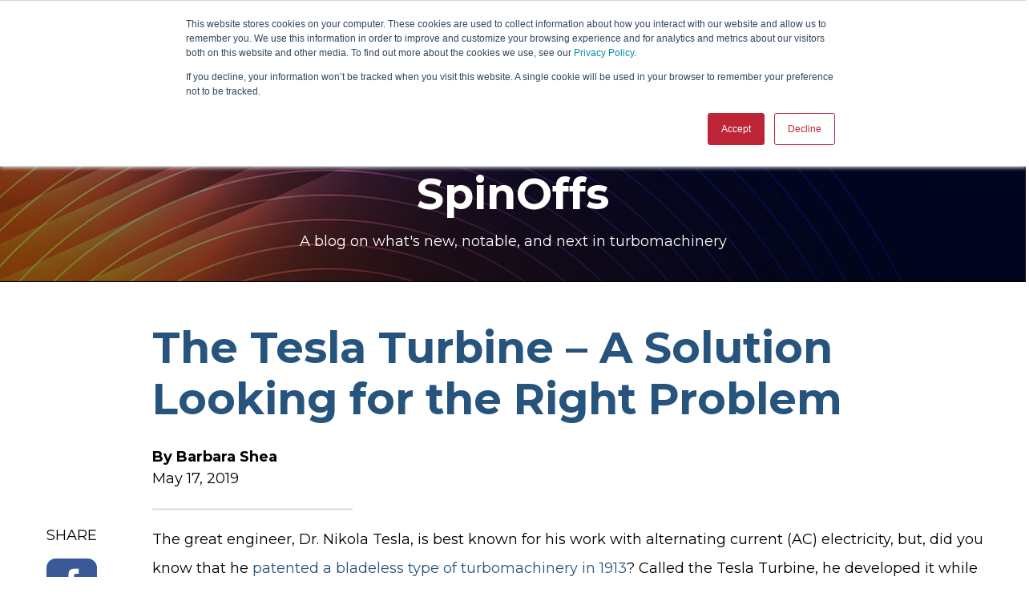

--- FILE ---
content_type: text/html; charset=UTF-8
request_url: https://www.conceptsnrec.com/blog/the-tesla-turbine-a-solution-looking-for-the-right-problem
body_size: 22348
content:
<!doctype html><html lang="en-us"><head>
		<meta charset="utf-8">
		<title>The Tesla Turbine – A Solution Looking for the Right Problem</title>
		<meta name="description" content="The Tesla Turbine can be a pump, turbine or compressor and run in either direction, yet, it is not used a lot. Have we not applied it to the right problem?">
		<link rel="SHORTCUT ICON" href="https://www.conceptsnrec.com/hubfs/Images/Logos_Branding_and_Icons/favicon.ico">
		<link rel="preload" href="https://maxcdn.bootstrapcdn.com/font-awesome/4.7.0/css/font-awesome.min.css" as="style" onload="this.onload=null;this.rel='stylesheet'">
		<noscript><link rel="stylesheet" href="https://maxcdn.bootstrapcdn.com/font-awesome/4.7.0/css/font-awesome.min.css"></noscript>
		
		  
		<style>html, body { font-family: sans-serif; background: #fff; } body { opacity: 0; transition-property: opacity; transition-duration: 0.25s; transition-delay: 0.25s; margin: 0; } img, video { max-width: 100%; height: auto; } .btn, .btn-wrapper .cta_button, .btn-wrapper input[type="submit"], .btn-wrapper input[type="button"], input[type="submit"], input[type="button"]  {  font-family: Montserrat, sans-serif; font-style: normal; font-weight: 700; text-decoration: none; font-size: 0.8888888888888888rem; line-height: 0.0rem;  border-radius: 2px; height: 2.8333333333333335rem;  letter-spacing: px;  text-align: center; padding: 0 1.3888888888888888rem ; border: 2px solid; display: -webkit-inline-box; display: -ms-inline-flexbox; display: inline-flex; -webkit-box-align: center; -ms-flex-align: center; align-items: center; } .sr-padding-zero { padding-top: 0 !important; padding-bottom: 0 !important; } .sr-padding-half { padding-top: 2.7777777777777777rem !important; padding-bottom: 2.7777777777777777rem !important; } .sr-padding-full { padding-top: 5.555555555555555rem !important; padding-bottom: 5.555555555555555rem !important; } .sr-spacer-25 { padding-top: 1.3888888888888888rem; padding-bottom: 1.3888888888888888rem; } .sr-spacer-top-25 { padding-top: 1.3888888888888888rem; } .sr-spacer-bottom-25 { padding-bottom: 1.3888888888888888rem; } .sr-spacer-50 { padding-top: 2.7777777777777777rem; padding-bottom: 2.7777777777777777rem; } .sr-spacer-top-50 { padding-top: 2.7777777777777777rem; } .sr-spacer-bottom-50 { padding-bottom: 2.7777777777777777rem; } .sr-spacer-75 { padding-top: 4.166666666666667rem; padding-bottom: 4.166666666666667rem; } .sr-spacer-top-75 { padding-top: 4.166666666666667rem; } .sr-spacer-bottom-75 { padding-bottom: 4.166666666666667rem; } .sr-spacer-100 { padding-top: 5.555555555555555rem; padding-bottom: 5.555555555555555rem; } .sr-spacer-top-100 { padding-top: 5.555555555555555rem; } .sr-spacer-bottom-100 { padding-bottom: 5.555555555555555rem; } .sr-multicol-media .sr-valign-top { -webkit-box-align: flex-start; -ms-flex-align: flex-start; align-items: flex-start; } .sr-multicol-media .sr-valign-center { -webkit-box-align: center; -ms-flex-align: center; align-items: center; } .sr-multicol-media .sr-valign-bottom { -webkit-box-align: flex-end; -ms-flex-align: flex-end; align-items: flex-end; } .sr-multicol-media .sr-valign-stretch { -webkit-box-align: stretch; -ms-flex-align: stretch; align-items: stretch; } .navbar-nav { display: -ms-flexbox; display: flex; -ms-flex-direction: column; flex-direction: column; padding-left: 0; margin-bottom: 0; list-style: none; } .nav-link { display: block; } .dropdown-menu { position: absolute; left: 0; z-index: 1000; display: none; text-align: left; list-style: none; } .navbar .container, .navbar .container-fluid, .navbar .container-lg, .navbar .container-md, .navbar .container-sm, .navbar .container-xl { display: -ms-flexbox; display: flex; -ms-flex-wrap: wrap; flex-wrap: wrap; -ms-flex-align: center; align-items: center; -ms-flex-pack: justify; justify-content: space-between } @media (min-width: 1200px) { .navbar-expand-xl>.container, .navbar-expand-xl>.container-fluid, .navbar-expand-xl>.container-lg, .navbar-expand-xl>.container-md, .navbar-expand-xl>.container-sm, .navbar-expand-xl>.container-xl { -ms-flex-wrap: nowrap; flex-wrap: nowrap; } .navbar-expand-xl .navbar-nav { -ms-flex-direction: row; flex-direction: row; } } dl, ol, ul { margin-top: 0; margin-bottom: 1rem; } .container, .container-fluid, .container-lg, .container-md, .container-sm, .container-xl { width: 100%; padding-right: 15px; padding-left: 15px; margin-right: auto; margin-left: auto } @media (min-width:576px) { .container, .container-sm { max-width: 540px } } @media (min-width:768px) { .container, .container-md, .container-sm { max-width: 720px } } @media (min-width:992px) { .container, .container-lg, .container-md, .container-sm { max-width: 960px } } @media (min-width:1200px) { .container, .container-lg, .container-md, .container-sm, .container-xl { max-width: 1140px } } .container-fluid { max-width: 2560px } body > .container-fluid, .sr-tabs-split-screen > .container-fluid, [data-global-resource-path] > div { width: auto; max-width: none; padding: 0; } body > .body-container-wrapper > .body-container.container-fluid { padding: 0; max-width: none; } .container-fluid:before, .container-fluid:after { display: none; } .row { display: -ms-flexbox; display: flex; -ms-flex-wrap: wrap; flex-wrap: wrap; margin-right: -15px; margin-left: -15px } .no-gutters { margin-right: 0; margin-left: 0 } .no-gutters > .col, .no-gutters > [class*=col-] { padding-right: 0; padding-left: 0 } .col, .col-1, .col-10, .col-11, .col-12, .col-2, .col-3, .col-4, .col-5, .col-6, .col-7, .col-8, .col-9, .col-auto, .col-lg, .col-lg-1, .col-lg-10, .col-lg-11, .col-lg-12, .col-lg-2, .col-lg-3, .col-lg-4, .col-lg-5, .col-lg-6, .col-lg-7, .col-lg-8, .col-lg-9, .col-lg-auto, .col-md, .col-md-1, .col-md-10, .col-md-11, .col-md-12, .col-md-2, .col-md-3, .col-md-4, .col-md-5, .col-md-6, .col-md-7, .col-md-8, .col-md-9, .col-md-auto, .col-sm, .col-sm-1, .col-sm-10, .col-sm-11, .col-sm-12, .col-sm-2, .col-sm-3, .col-sm-4, .col-sm-5, .col-sm-6, .col-sm-7, .col-sm-8, .col-sm-9, .col-sm-auto, .col-xl, .col-xl-1, .col-xl-10, .col-xl-11, .col-xl-12, .col-xl-2, .col-xl-3, .col-xl-4, .col-xl-5, .col-xl-6, .col-xl-7, .col-xl-8, .col-xl-9, .col-xl-auto { position: relative; width: 100%; padding-right: 15px; padding-left: 15px } .col { -ms-flex-preferred-size: 0; flex-basis: 0; -ms-flex-positive: 1; flex-grow: 1; max-width: 100% } .col-auto { -ms-flex: 0 0 auto; flex: 0 0 auto; width: auto; max-width: 100% } .col-1 { -ms-flex: 0 0 8.333333%; flex: 0 0 8.333333%; max-width: 8.333333% } .col-2 { -ms-flex: 0 0 16.666667%; flex: 0 0 16.666667%; max-width: 16.666667% } .col-3 { -ms-flex: 0 0 25%; flex: 0 0 25%; max-width: 25% } .col-4 { -ms-flex: 0 0 33.333333%; flex: 0 0 33.333333%; max-width: 33.333333% } .col-5 { -ms-flex: 0 0 41.666667%; flex: 0 0 41.666667%; max-width: 41.666667% } .col-6 { -ms-flex: 0 0 50%; flex: 0 0 50%; max-width: 50% } .col-7 { -ms-flex: 0 0 58.333333%; flex: 0 0 58.333333%; max-width: 58.333333% } .col-8 { -ms-flex: 0 0 66.666667%; flex: 0 0 66.666667%; max-width: 66.666667% } .col-9 { -ms-flex: 0 0 75%; flex: 0 0 75%; max-width: 75% } .col-10 { -ms-flex: 0 0 83.333333%; flex: 0 0 83.333333%; max-width: 83.333333% } .col-11 { -ms-flex: 0 0 91.666667%; flex: 0 0 91.666667%; max-width: 91.666667% } .col-12 { -ms-flex: 0 0 100%; flex: 0 0 100%; max-width: 100% } .offset-1 { margin-left: 8.333333% } .offset-2 { margin-left: 16.666667% } .offset-3 { margin-left: 25% } .offset-4 { margin-left: 33.333333% } .offset-5 { margin-left: 41.666667% } .offset-6 { margin-left: 50% } .offset-7 { margin-left: 58.333333% } .offset-8 { margin-left: 66.666667% } .offset-9 { margin-left: 75% } .offset-10 { margin-left: 83.333333% } .offset-11 { margin-left: 91.666667% } @media (min-width:576px) { .col-sm { -ms-flex-preferred-size: 0; flex-basis: 0; -ms-flex-positive: 1; flex-grow: 1; max-width: 100% } .col-sm-auto { -ms-flex: 0 0 auto; flex: 0 0 auto; width: auto; max-width: 100% } .col-sm-1 { -ms-flex: 0 0 8.333333%; flex: 0 0 8.333333%; max-width: 8.333333% } .col-sm-2 { -ms-flex: 0 0 16.666667%; flex: 0 0 16.666667%; max-width: 16.666667% } .col-sm-3 { -ms-flex: 0 0 25%; flex: 0 0 25%; max-width: 25% } .col-sm-4 { -ms-flex: 0 0 33.333333%; flex: 0 0 33.333333%; max-width: 33.333333% } .col-sm-5 { -ms-flex: 0 0 41.666667%; flex: 0 0 41.666667%; max-width: 41.666667% } .col-sm-6 { -ms-flex: 0 0 50%; flex: 0 0 50%; max-width: 50% } .col-sm-7 { -ms-flex: 0 0 58.333333%; flex: 0 0 58.333333%; max-width: 58.333333% } .col-sm-8 { -ms-flex: 0 0 66.666667%; flex: 0 0 66.666667%; max-width: 66.666667% } .col-sm-9 { -ms-flex: 0 0 75%; flex: 0 0 75%; max-width: 75% } .col-sm-10 { -ms-flex: 0 0 83.333333%; flex: 0 0 83.333333%; max-width: 83.333333% } .col-sm-11 { -ms-flex: 0 0 91.666667%; flex: 0 0 91.666667%; max-width: 91.666667% } .col-sm-12 { -ms-flex: 0 0 100%; flex: 0 0 100%; max-width: 100% } .order-sm-first { -ms-flex-order: -1; order: -1 } .order-sm-last { -ms-flex-order: 13; order: 13 } .order-sm-0 { -ms-flex-order: 0; order: 0 } .order-sm-1 { -ms-flex-order: 1; order: 1 } .order-sm-2 { -ms-flex-order: 2; order: 2 } .order-sm-3 { -ms-flex-order: 3; order: 3 } .order-sm-4 { -ms-flex-order: 4; order: 4 } .order-sm-5 { -ms-flex-order: 5; order: 5 } .order-sm-6 { -ms-flex-order: 6; order: 6 } .order-sm-7 { -ms-flex-order: 7; order: 7 } .order-sm-8 { -ms-flex-order: 8; order: 8 } .order-sm-9 { -ms-flex-order: 9; order: 9 } .order-sm-10 { -ms-flex-order: 10; order: 10 } .order-sm-11 { -ms-flex-order: 11; order: 11 } .order-sm-12 { -ms-flex-order: 12; order: 12 } .offset-sm-0 { margin-left: 0 } .offset-sm-1 { margin-left: 8.333333% } .offset-sm-2 { margin-left: 16.666667% } .offset-sm-3 { margin-left: 25% } .offset-sm-4 { margin-left: 33.333333% } .offset-sm-5 { margin-left: 41.666667% } .offset-sm-6 { margin-left: 50% } .offset-sm-7 { margin-left: 58.333333% } .offset-sm-8 { margin-left: 66.666667% } .offset-sm-9 { margin-left: 75% } .offset-sm-10 { margin-left: 83.333333% } .offset-sm-11 { margin-left: 91.666667% } } @media (min-width:768px) { .col-md { -ms-flex-preferred-size: 0; flex-basis: 0; -ms-flex-positive: 1; flex-grow: 1; max-width: 100% } .col-md-auto { -ms-flex: 0 0 auto; flex: 0 0 auto; width: auto; max-width: 100% } .col-md-1 { -ms-flex: 0 0 8.333333%; flex: 0 0 8.333333%; max-width: 8.333333% } .col-md-2 { -ms-flex: 0 0 16.666667%; flex: 0 0 16.666667%; max-width: 16.666667% } .col-md-3 { -ms-flex: 0 0 25%; flex: 0 0 25%; max-width: 25% } .col-md-4 { -ms-flex: 0 0 33.333333%; flex: 0 0 33.333333%; max-width: 33.333333% } .col-md-5 { -ms-flex: 0 0 41.666667%; flex: 0 0 41.666667%; max-width: 41.666667% } .col-md-6 { -ms-flex: 0 0 50%; flex: 0 0 50%; max-width: 50% } .col-md-7 { -ms-flex: 0 0 58.333333%; flex: 0 0 58.333333%; max-width: 58.333333% } .col-md-8 { -ms-flex: 0 0 66.666667%; flex: 0 0 66.666667%; max-width: 66.666667% } .col-md-9 { -ms-flex: 0 0 75%; flex: 0 0 75%; max-width: 75% } .col-md-10 { -ms-flex: 0 0 83.333333%; flex: 0 0 83.333333%; max-width: 83.333333% } .col-md-11 { -ms-flex: 0 0 91.666667%; flex: 0 0 91.666667%; max-width: 91.666667% } .col-md-12 { -ms-flex: 0 0 100%; flex: 0 0 100%; max-width: 100% } .order-md-first { -ms-flex-order: -1; order: -1 } .order-md-last { -ms-flex-order: 13; order: 13 } .order-md-0 { -ms-flex-order: 0; order: 0 } .order-md-1 { -ms-flex-order: 1; order: 1 } .order-md-2 { -ms-flex-order: 2; order: 2 } .order-md-3 { -ms-flex-order: 3; order: 3 } .order-md-4 { -ms-flex-order: 4; order: 4 } .order-md-5 { -ms-flex-order: 5; order: 5 } .order-md-6 { -ms-flex-order: 6; order: 6 } .order-md-7 { -ms-flex-order: 7; order: 7 } .order-md-8 { -ms-flex-order: 8; order: 8 } .order-md-9 { -ms-flex-order: 9; order: 9 } .order-md-10 { -ms-flex-order: 10; order: 10 } .order-md-11 { -ms-flex-order: 11; order: 11 } .order-md-12 { -ms-flex-order: 12; order: 12 } .offset-md-0 { margin-left: 0 } .offset-md-1 { margin-left: 8.333333% } .offset-md-2 { margin-left: 16.666667% } .offset-md-3 { margin-left: 25% } .offset-md-4 { margin-left: 33.333333% } .offset-md-5 { margin-left: 41.666667% } .offset-md-6 { margin-left: 50% } .offset-md-7 { margin-left: 58.333333% } .offset-md-8 { margin-left: 66.666667% } .offset-md-9 { margin-left: 75% } .offset-md-10 { margin-left: 83.333333% } .offset-md-11 { margin-left: 91.666667% } } @media (min-width:992px) { .col-lg { -ms-flex-preferred-size: 0; flex-basis: 0; -ms-flex-positive: 1; flex-grow: 1; max-width: 100% } .col-lg-auto { -ms-flex: 0 0 auto; flex: 0 0 auto; width: auto; max-width: 100% } .col-lg-1 { -ms-flex: 0 0 8.333333%; flex: 0 0 8.333333%; max-width: 8.333333% } .col-lg-2 { -ms-flex: 0 0 16.666667%; flex: 0 0 16.666667%; max-width: 16.666667% } .col-lg-3 { -ms-flex: 0 0 25%; flex: 0 0 25%; max-width: 25% } .col-lg-4 { -ms-flex: 0 0 33.333333%; flex: 0 0 33.333333%; max-width: 33.333333% } .col-lg-5 { -ms-flex: 0 0 41.666667%; flex: 0 0 41.666667%; max-width: 41.666667% } .col-lg-6 { -ms-flex: 0 0 50%; flex: 0 0 50%; max-width: 50% } .col-lg-7 { -ms-flex: 0 0 58.333333%; flex: 0 0 58.333333%; max-width: 58.333333% } .col-lg-8 { -ms-flex: 0 0 66.666667%; flex: 0 0 66.666667%; max-width: 66.666667% } .col-lg-9 { -ms-flex: 0 0 75%; flex: 0 0 75%; max-width: 75% } .col-lg-10 { -ms-flex: 0 0 83.333333%; flex: 0 0 83.333333%; max-width: 83.333333% } .col-lg-11 { -ms-flex: 0 0 91.666667%; flex: 0 0 91.666667%; max-width: 91.666667% } .col-lg-12 { -ms-flex: 0 0 100%; flex: 0 0 100%; max-width: 100% } .order-lg-first { -ms-flex-order: -1; order: -1 } .order-lg-last { -ms-flex-order: 13; order: 13 } .order-lg-0 { -ms-flex-order: 0; order: 0 } .order-lg-1 { -ms-flex-order: 1; order: 1 } .order-lg-2 { -ms-flex-order: 2; order: 2 } .order-lg-3 { -ms-flex-order: 3; order: 3 } .order-lg-4 { -ms-flex-order: 4; order: 4 } .order-lg-5 { -ms-flex-order: 5; order: 5 } .order-lg-6 { -ms-flex-order: 6; order: 6 } .order-lg-7 { -ms-flex-order: 7; order: 7 } .order-lg-8 { -ms-flex-order: 8; order: 8 } .order-lg-9 { -ms-flex-order: 9; order: 9 } .order-lg-10 { -ms-flex-order: 10; order: 10 } .order-lg-11 { -ms-flex-order: 11; order: 11 } .order-lg-12 { -ms-flex-order: 12; order: 12 } .offset-lg-0 { margin-left: 0 } .offset-lg-1 { margin-left: 8.333333% } .offset-lg-2 { margin-left: 16.666667% } .offset-lg-3 { margin-left: 25% } .offset-lg-4 { margin-left: 33.333333% } .offset-lg-5 { margin-left: 41.666667% } .offset-lg-6 { margin-left: 50% } .offset-lg-7 { margin-left: 58.333333% } .offset-lg-8 { margin-left: 66.666667% } .offset-lg-9 { margin-left: 75% } .offset-lg-10 { margin-left: 83.333333% } .offset-lg-11 { margin-left: 91.666667% } } @media (min-width:1200px) { .col-xl { -ms-flex-preferred-size: 0; flex-basis: 0; -ms-flex-positive: 1; flex-grow: 1; max-width: 100% } .col-xl-auto { -ms-flex: 0 0 auto; flex: 0 0 auto; width: auto; max-width: 100% } .col-xl-1 { -ms-flex: 0 0 8.333333%; flex: 0 0 8.333333%; max-width: 8.333333% } .col-xl-2 { -ms-flex: 0 0 16.666667%; flex: 0 0 16.666667%; max-width: 16.666667% } .col-xl-3 { -ms-flex: 0 0 25%; flex: 0 0 25%; max-width: 25% } .col-xl-4 { -ms-flex: 0 0 33.333333%; flex: 0 0 33.333333%; max-width: 33.333333% } .col-xl-5 { -ms-flex: 0 0 41.666667%; flex: 0 0 41.666667%; max-width: 41.666667% } .col-xl-6 { -ms-flex: 0 0 50%; flex: 0 0 50%; max-width: 50% } .col-xl-7 { -ms-flex: 0 0 58.333333%; flex: 0 0 58.333333%; max-width: 58.333333% } .col-xl-8 { -ms-flex: 0 0 66.666667%; flex: 0 0 66.666667%; max-width: 66.666667% } .col-xl-9 { -ms-flex: 0 0 75%; flex: 0 0 75%; max-width: 75% } .col-xl-10 { -ms-flex: 0 0 83.333333%; flex: 0 0 83.333333%; max-width: 83.333333% } .col-xl-11 { -ms-flex: 0 0 91.666667%; flex: 0 0 91.666667%; max-width: 91.666667% } .col-xl-12 { -ms-flex: 0 0 100%; flex: 0 0 100%; max-width: 100% } .order-xl-first { -ms-flex-order: -1; order: -1 } .order-xl-last { -ms-flex-order: 13; order: 13 } .order-xl-0 { -ms-flex-order: 0; order: 0 } .order-xl-1 { -ms-flex-order: 1; order: 1 } .order-xl-2 { -ms-flex-order: 2; order: 2 } .order-xl-3 { -ms-flex-order: 3; order: 3 } .order-xl-4 { -ms-flex-order: 4; order: 4 } .order-xl-5 { -ms-flex-order: 5; order: 5 } .order-xl-6 { -ms-flex-order: 6; order: 6 } .order-xl-7 { -ms-flex-order: 7; order: 7 } .order-xl-8 { -ms-flex-order: 8; order: 8 } .order-xl-9 { -ms-flex-order: 9; order: 9 } .order-xl-10 { -ms-flex-order: 10; order: 10 } .order-xl-11 { -ms-flex-order: 11; order: 11 } .order-xl-12 { -ms-flex-order: 12; order: 12 } .offset-xl-0 { margin-left: 0 } .offset-xl-1 { margin-left: 8.333333% } .offset-xl-2 { margin-left: 16.666667% } .offset-xl-3 { margin-left: 25% } .offset-xl-4 { margin-left: 33.333333% } .offset-xl-5 { margin-left: 41.666667% } .offset-xl-6 { margin-left: 50% } .offset-xl-7 { margin-left: 58.333333% } .offset-xl-8 { margin-left: 66.666667% } .offset-xl-9 { margin-left: 75% } .offset-xl-10 { margin-left: 83.333333% } .offset-xl-11 { margin-left: 91.666667% } } .m-auto { margin: auto !important } .mt-auto, .my-auto { margin-top: auto !important } .mr-auto, .mx-auto { margin-right: auto !important } .mb-auto, .my-auto { margin-bottom: auto !important } .ml-auto, .mx-auto { margin-left: auto !important } .text-left { text-align: left !important } .text-right { text-align: right !important } .text-center { text-align: center !important } @media (min-width:576px) { .text-sm-left { text-align: left !important } .text-sm-right { text-align: right !important } .text-sm-center { text-align: center !important } } @media (min-width:768px) { .text-md-left { text-align: left !important } .text-md-right { text-align: right !important } .text-md-center { text-align: center !important } } @media (min-width:992px) { .text-lg-left { text-align: left !important } .text-lg-right { text-align: right !important } .text-lg-center { text-align: center !important } } @media(min-width:1200px) { .text-xl-left { text-align: left !important } .text-xl-right { text-align: right !important } .text-xl-center { text-align: center !important } } .d-none { display: none !important } .d-inline { display: inline !important } .d-inline-block { display: inline-block !important } .d-block { display: block !important } .d-flex { display: -ms-flexbox !important; display: flex !important } .d-inline-flex { display: -ms-inline-flexbox !important; display: inline-flex !important } @media (min-width:576px) { .d-sm-none { display: none !important } .d-sm-inline { display: inline !important } .d-sm-inline-block { display: inline-block !important } .d-sm-block { display: block !important } .d-sm-table { display: table !important } .d-sm-table-row { display: table-row !important } .d-sm-table-cell { display: table-cell !important } .d-sm-flex { display: -ms-flexbox !important; display: flex !important } .d-sm-inline-flex { display: -ms-inline-flexbox !important; display: inline-flex !important } } @media (min-width:768px) { .d-md-none { display: none !important } .d-md-inline { display: inline !important } .d-md-inline-block { display: inline-block !important } .d-md-block { display: block !important } .d-md-flex { display: -ms-flexbox !important; display: flex !important } .d-md-inline-flex { display: -ms-inline-flexbox !important; display: inline-flex !important } } @media (min-width:992px) { .d-lg-none { display: none !important } .d-lg-inline { display: inline !important } .d-lg-inline-block { display: inline-block !important } .d-lg-block { display: block !important } .d-lg-table { display: table !important } .d-lg-table-row { display: table-row !important } .d-lg-table-cell { display: table-cell !important } .d-lg-flex { display: -ms-flexbox !important; display: flex !important } .d-lg-inline-flex { display: -ms-inline-flexbox !important; display: inline-flex !important } } @media (min-width:1200px) { .d-xl-none { display: none !important } .d-xl-inline { display: inline !important } .d-xl-inline-block { display: inline-block !important } .d-xl-block { display: block !important } .d-xl-table { display: table !important } .d-xl-table-row { display: table-row !important } .d-xl-table-cell { display: table-cell !important } .d-xl-flex { display: -ms-flexbox !important; display: flex !important } .d-xl-inline-flex { display: -ms-inline-flexbox !important; display: inline-flex !important } } .flex-row { -ms-flex-direction: row !important; flex-direction: row !important } .flex-column { -ms-flex-direction: column !important; flex-direction: column !important } .flex-row-reverse { -ms-flex-direction: row-reverse !important; flex-direction: row-reverse !important } .flex-column-reverse { -ms-flex-direction: column-reverse !important; flex-direction: column-reverse !important } .flex-wrap { -ms-flex-wrap: wrap !important; flex-wrap: wrap !important } .flex-nowrap { -ms-flex-wrap: nowrap !important; flex-wrap: nowrap !important } .flex-wrap-reverse { -ms-flex-wrap: wrap-reverse !important; flex-wrap: wrap-reverse !important } .justify-content-start { -ms-flex-pack: start !important; justify-content: flex-start !important } .justify-content-end { -ms-flex-pack: end !important; justify-content: flex-end !important } .justify-content-center { -ms-flex-pack: center !important; justify-content: center !important } .justify-content-between { -ms-flex-pack: justify !important; justify-content: space-between !important } .justify-content-around { -ms-flex-pack: distribute !important; justify-content: space-around !important } .align-items-start { -ms-flex-align: start !important; align-items: flex-start !important } .align-items-end { -ms-flex-align: end !important; align-items: flex-end !important } .align-items-center { -ms-flex-align: center !important; align-items: center !important } .align-items-baseline { -ms-flex-align: baseline !important; align-items: baseline !important } .align-items-stretch { -ms-flex-align: stretch !important; align-items: stretch !important } .align-content-start { -ms-flex-line-pack: start !important; align-content: flex-start !important } .align-content-end { -ms-flex-line-pack: end !important; align-content: flex-end !important } .align-content-center { -ms-flex-line-pack: center !important; align-content: center !important } .align-content-between { -ms-flex-line-pack: justify !important; align-content: space-between !important } .align-content-around { -ms-flex-line-pack: distribute !important; align-content: space-around !important } .align-content-stretch { -ms-flex-line-pack: stretch !important; align-content: stretch !important } @media (min-width:576px) { .flex-sm-row { -ms-flex-direction: row !important; flex-direction: row !important } .flex-sm-column { -ms-flex-direction: column !important; flex-direction: column !important } .flex-sm-row-reverse { -ms-flex-direction: row-reverse !important; flex-direction: row-reverse !important } .flex-sm-column-reverse { -ms-flex-direction: column-reverse !important; flex-direction: column-reverse !important } .flex-sm-wrap { -ms-flex-wrap: wrap !important; flex-wrap: wrap !important } .flex-sm-nowrap { -ms-flex-wrap: nowrap !important; flex-wrap: nowrap !important } .flex-sm-wrap-reverse { -ms-flex-wrap: wrap-reverse !important; flex-wrap: wrap-reverse !important } .justify-content-sm-start { -ms-flex-pack: start !important; justify-content: flex-start !important } .justify-content-sm-end { -ms-flex-pack: end !important; justify-content: flex-end !important } .justify-content-sm-center { -ms-flex-pack: center !important; justify-content: center !important } .justify-content-sm-between { -ms-flex-pack: justify !important; justify-content: space-between !important } .justify-content-sm-around { -ms-flex-pack: distribute !important; justify-content: space-around !important } .align-items-sm-start { -ms-flex-align: start !important; align-items: flex-start !important } .align-items-sm-end { -ms-flex-align: end !important; align-items: flex-end !important } .align-items-sm-center { -ms-flex-align: center !important; align-items: center !important } .align-items-sm-baseline { -ms-flex-align: baseline !important; align-items: baseline !important } .align-items-sm-stretch { -ms-flex-align: stretch !important; align-items: stretch !important } .align-content-sm-start { -ms-flex-line-pack: start !important; align-content: flex-start !important } .align-content-sm-end { -ms-flex-line-pack: end !important; align-content: flex-end !important } .align-content-sm-center { -ms-flex-line-pack: center !important; align-content: center !important } .align-content-sm-between { -ms-flex-line-pack: justify !important; align-content: space-between !important } .align-content-sm-around { -ms-flex-line-pack: distribute !important; align-content: space-around !important } .align-content-sm-stretch { -ms-flex-line-pack: stretch !important; align-content: stretch !important } } @media (min-width:768px) { .flex-md-row { -ms-flex-direction: row !important; flex-direction: row !important } .flex-md-column { -ms-flex-direction: column !important; flex-direction: column !important } .flex-md-row-reverse { -ms-flex-direction: row-reverse !important; flex-direction: row-reverse !important } .flex-md-column-reverse { -ms-flex-direction: column-reverse !important; flex-direction: column-reverse !important } .flex-md-wrap { -ms-flex-wrap: wrap !important; flex-wrap: wrap !important } .flex-md-nowrap { -ms-flex-wrap: nowrap !important; flex-wrap: nowrap !important } .flex-md-wrap-reverse { -ms-flex-wrap: wrap-reverse !important; flex-wrap: wrap-reverse !important } .justify-content-md-start { -ms-flex-pack: start !important; justify-content: flex-start !important } .justify-content-md-end { -ms-flex-pack: end !important; justify-content: flex-end !important } .justify-content-md-center { -ms-flex-pack: center !important; justify-content: center !important } .justify-content-md-between { -ms-flex-pack: justify !important; justify-content: space-between !important } .justify-content-md-around { -ms-flex-pack: distribute !important; justify-content: space-around !important } .align-items-md-start { -ms-flex-align: start !important; align-items: flex-start !important } .align-items-md-end { -ms-flex-align: end !important; align-items: flex-end !important } .align-items-md-center { -ms-flex-align: center !important; align-items: center !important } .align-items-md-baseline { -ms-flex-align: baseline !important; align-items: baseline !important } .align-items-md-stretch { -ms-flex-align: stretch !important; align-items: stretch !important } .align-content-md-start { -ms-flex-line-pack: start !important; align-content: flex-start !important } .align-content-md-end { -ms-flex-line-pack: end !important; align-content: flex-end !important } .align-content-md-center { -ms-flex-line-pack: center !important; align-content: center !important } .align-content-md-between { -ms-flex-line-pack: justify !important; align-content: space-between !important } .align-content-md-around { -ms-flex-line-pack: distribute !important; align-content: space-around !important } .align-content-md-stretch { -ms-flex-line-pack: stretch !important; align-content: stretch !important } } @media (min-width:992px) { .flex-lg-row { -ms-flex-direction: row !important; flex-direction: row !important } .flex-lg-column { -ms-flex-direction: column !important; flex-direction: column !important } .flex-lg-row-reverse { -ms-flex-direction: row-reverse !important; flex-direction: row-reverse !important } .flex-lg-column-reverse { -ms-flex-direction: column-reverse !important; flex-direction: column-reverse !important } .flex-lg-wrap { -ms-flex-wrap: wrap !important; flex-wrap: wrap !important } .flex-lg-nowrap { -ms-flex-wrap: nowrap !important; flex-wrap: nowrap !important } .flex-lg-wrap-reverse { -ms-flex-wrap: wrap-reverse !important; flex-wrap: wrap-reverse !important } .justify-content-lg-start { -ms-flex-pack: start !important; justify-content: flex-start !important } .justify-content-lg-end { -ms-flex-pack: end !important; justify-content: flex-end !important } .justify-content-lg-center { -ms-flex-pack: center !important; justify-content: center !important } .justify-content-lg-between { -ms-flex-pack: justify !important; justify-content: space-between !important } .justify-content-lg-around { -ms-flex-pack: distribute !important; justify-content: space-around !important } .align-items-lg-start { -ms-flex-align: start !important; align-items: flex-start !important } .align-items-lg-end { -ms-flex-align: end !important; align-items: flex-end !important } .align-items-lg-center { -ms-flex-align: center !important; align-items: center !important } .align-items-lg-baseline { -ms-flex-align: baseline !important; align-items: baseline !important } .align-items-lg-stretch { -ms-flex-align: stretch !important; align-items: stretch !important } .align-content-lg-start { -ms-flex-line-pack: start !important; align-content: flex-start !important } .align-content-lg-end { -ms-flex-line-pack: end !important; align-content: flex-end !important } .align-content-lg-center { -ms-flex-line-pack: center !important; align-content: center !important } .align-content-lg-between { -ms-flex-line-pack: justify !important; align-content: space-between !important } .align-content-lg-around { -ms-flex-line-pack: distribute !important; align-content: space-around !important } .align-content-lg-stretch { -ms-flex-line-pack: stretch !important; align-content: stretch !important } } @media (min-width:1200px) { .flex-xl-row { -ms-flex-direction: row !important; flex-direction: row !important } .flex-xl-column { -ms-flex-direction: column !important; flex-direction: column !important } .flex-xl-row-reverse { -ms-flex-direction: row-reverse !important; flex-direction: row-reverse !important } .flex-xl-column-reverse { -ms-flex-direction: column-reverse !important; flex-direction: column-reverse !important } .flex-xl-wrap { -ms-flex-wrap: wrap !important; flex-wrap: wrap !important } .flex-xl-nowrap { -ms-flex-wrap: nowrap !important; flex-wrap: nowrap !important } .flex-xl-wrap-reverse { -ms-flex-wrap: wrap-reverse !important; flex-wrap: wrap-reverse !important } .justify-content-xl-start { -ms-flex-pack: start !important; justify-content: flex-start !important } .justify-content-xl-end { -ms-flex-pack: end !important; justify-content: flex-end !important } .justify-content-xl-center { -ms-flex-pack: center !important; justify-content: center !important } .justify-content-xl-between { -ms-flex-pack: justify !important; justify-content: space-between !important } .justify-content-xl-around { -ms-flex-pack: distribute !important; justify-content: space-around !important } .align-items-xl-start { -ms-flex-align: start !important; align-items: flex-start !important } .align-items-xl-end { -ms-flex-align: end !important; align-items: flex-end !important } .align-items-xl-center { -ms-flex-align: center !important; align-items: center !important } .align-items-xl-baseline { -ms-flex-align: baseline !important; align-items: baseline !important } .align-items-xl-stretch { -ms-flex-align: stretch !important; align-items: stretch !important } .align-content-xl-start { -ms-flex-line-pack: start !important; align-content: flex-start !important } .align-content-xl-end { -ms-flex-line-pack: end !important; align-content: flex-end !important } .align-content-xl-center { -ms-flex-line-pack: center !important; align-content: center !important } .align-content-xl-between { -ms-flex-line-pack: justify !important; align-content: space-between !important } .align-content-xl-around { -ms-flex-line-pack: distribute !important; align-content: space-around !important } .align-content-xl-stretch { -ms-flex-line-pack: stretch !important; align-content: stretch !important } } </style>
		<script defer src="https://cdn.jsdelivr.net/npm/bootstrap@4.6.0/dist/js/bootstrap.min.js" integrity="sha384-+YQ4JLhjyBLPDQt//I+STsc9iw4uQqACwlvpslubQzn4u2UU2UFM80nGisd026JF" crossorigin="anonymous"></script>
		
		
		<meta name="viewport" content="width=device-width, initial-scale=1">

    <script src="/hs/hsstatic/jquery-libs/static-1.4/jquery/jquery-1.11.2.js"></script>
<script src="/hs/hsstatic/jquery-libs/static-1.4/jquery-migrate/jquery-migrate-1.2.1.js"></script>
<script>hsjQuery = window['jQuery'];</script>
    <meta property="og:description" content="The Tesla Turbine can be a pump, turbine or compressor and run in either direction, yet, it is not used a lot. Have we not applied it to the right problem?">
    <meta property="og:title" content="The Tesla Turbine – A Solution Looking for the Right Problem">
    <meta name="twitter:description" content="The Tesla Turbine can be a pump, turbine or compressor and run in either direction, yet, it is not used a lot. Have we not applied it to the right problem?">
    <meta name="twitter:title" content="The Tesla Turbine – A Solution Looking for the Right Problem">

    

    
    <style>
a.cta_button{-moz-box-sizing:content-box !important;-webkit-box-sizing:content-box !important;box-sizing:content-box !important;vertical-align:middle}.hs-breadcrumb-menu{list-style-type:none;margin:0px 0px 0px 0px;padding:0px 0px 0px 0px}.hs-breadcrumb-menu-item{float:left;padding:10px 0px 10px 10px}.hs-breadcrumb-menu-divider:before{content:'›';padding-left:10px}.hs-featured-image-link{border:0}.hs-featured-image{float:right;margin:0 0 20px 20px;max-width:50%}@media (max-width: 568px){.hs-featured-image{float:none;margin:0;width:100%;max-width:100%}}.hs-screen-reader-text{clip:rect(1px, 1px, 1px, 1px);height:1px;overflow:hidden;position:absolute !important;width:1px}
</style>

<link class="hs-async-css" rel="preload" href="https://www.conceptsnrec.com/hubfs/hub_generated/template_assets/1/53096684100/1743593160066/template_bootstrap.min.css" as="style" onload="this.onload=null;this.rel='stylesheet'">
<noscript><link rel="stylesheet" href="https://www.conceptsnrec.com/hubfs/hub_generated/template_assets/1/53096684100/1743593160066/template_bootstrap.min.css"></noscript>
<link class="hs-async-css" rel="preload" href="https://www.conceptsnrec.com/hubfs/hub_generated/template_assets/1/53096577341/1743593167178/template_sr-base.css" as="style" onload="this.onload=null;this.rel='stylesheet'">
<noscript><link rel="stylesheet" href="https://www.conceptsnrec.com/hubfs/hub_generated/template_assets/1/53096577341/1743593167178/template_sr-base.css"></noscript>
<link class="hs-async-css" rel="preload" href="https://www.conceptsnrec.com/hubfs/hub_generated/template_assets/1/53096684103/1742408247715/template_custom-styles.min.css" as="style" onload="this.onload=null;this.rel='stylesheet'">
<noscript><link rel="stylesheet" href="https://www.conceptsnrec.com/hubfs/hub_generated/template_assets/1/53096684103/1742408247715/template_custom-styles.min.css"></noscript>
<link rel="stylesheet" href="https://www.conceptsnrec.com/hubfs/hub_generated/module_assets/1/55489956533/1743699634166/module_Header_Navigation_Module.css">

<style>
	.top-bar {
		background-color: rgba(38, 84, 124, 100);
		color: rgba(255, 255, 255);
	}
	.top-bar svg,
	.top-bar svg g {
		fill: rgba(255, 255, 255);
	}
	.close-top-bar i {
		color:rgba(255, 255, 255);
		opacity: 0.8;
		position: absolute;
		right: 15px;
		font-size: 1.3rem;
		top: 50%;
		-webkit-transform: translateY(-50%);
		-ms-transform: translateY(-50%);
		transform: translateY(-50%);
	}
	.navbar-brand:focus,
	.navbar-brand:hover {
		text-decoration: none
	}
	.navbar-nav .nav-link:not(.btn) {
		padding-right: 0;
		padding-left: 0
	}
	.navbar-text {
		display: inline-block;
		padding-top: .25rem;
		padding-bottom: .25rem
	}
	.navbar-collapse {
		flex-basis: 100%;
		flex-grow: 1;
		align-items: center
	}
	.navbar-toggler {
		padding: 0;
		font-size: 1.3375rem;
		line-height: 1;
		background-color: transparent;
		border: .0625rem solid transparent;
		border-radius: .25rem
	}
	@media (max-width:1200px) {
		.navbar-toggler {
			font-size: calc(1.25875rem + .105vw)
		}
	}
	.navbar-toggler:focus,
	.navbar-toggler:hover {
		text-decoration: none
	}
	.navbar-toggler-icon {
		display: inline-block;
		width: 1.5em;
		height: 1.5em;
		vertical-align: middle;
		content: "";
		background-image: none !Important;
	}
	.mobile-only {
		display:block;
	}
	.top-bar ul {
		display:none;
	}
	@media (min-width:1200px) {
		.mobile-only {
			display:none;
		}
		.top-bar ul {
			display:block;
		}
		.navbar-expand-xl .navbar-nav .nav-link {
			padding-right: 1rem;
			padding-left: 1rem
		}
		.navbar-expand-xl .navbar-toggler {
			display: none
		}
		
		.navbar .mega-submenu:not(:first-child) ul.mega-submenu-menu {
			border-left: 1px solid #e5e7ea;
		}
	}
	.navbar .container,
	.navbar .container-fluid {
		padding-right: 0;
		padding-left: 0;
	}
	.sr-navbar .navbar-brand {
		color: rgba(98, 100, 109, .8)
	}
	.sr-navbar .navbar-brand:focus,
	.sr-navbar .navbar-brand:hover {
		color: rgba(98, 100, 109, .8)
	}

	.sr-navbar .navbar-toggler {
		color: #2f3338;
		border-color: transparent;
		border: none;
	}
	.sr-navbar .navbar-text {
		color: #2f3338
	}
	.sr-navbar .navbar-text a {
		color: rgba(98, 100, 109, .8)
	}
	.sr-navbar .navbar-text a:focus,
	.sr-navbar .navbar-text a:hover {
		color: rgba(98, 100, 109, .8)
	}
	.headroom {
		will-change: transform;
		background-color: inherit;
		transition: all .2s ease
	}
	.headroom--pinned,
	.headroom--unpinned,
	.position-fixed {
		position: fixed!important
	}
	@media (prefers-reduced-motion:reduce) {
		.headroom {
			transition: none
		}
	}
	.headroom--pinned {
		transform: translateY(0)
	}
	.headroom--unpinned {
		transform: translateY(-100%)
	}

	.headroom--not-top .navbar-theme-default .navbar-brand-light {
		display: none
	}
	.headroom--not-top .navbar-theme-default .navbar-brand-dark {
		display: block
	}
	.navbar .dropdown-menu {
		border: 0;
		border-top: 1px solid #e5e7ea;
		padding: 1rem 0;
		margin: 0;
		box-shadow: 0px 10px 20px 0px rgba(0, 0, 0, 0.05);
		background-color: #ffffff;
	}
	.navbar ul.mega-submenu-menu {
		list-style: none;
		padding: 0;
		margin: 0;
	}
	.navbar ul.mega-submenu-menu > li {
		margin: 0 1rem;
	}
	@keyframes show-navbar-collapse {
		0% {
			opacity: 0;
			transform: scale(.95);
			transform-origin: 100% 0
		}
		100% {
			opacity: 1;
			transform: scale(1)
		}
	}
	.navbar-main {
		top: 0;
		width: 100%;
		z-index: 100;
		-webkit-box-shadow: 15px 10px 20px 0 rgba(0, 0, 0, 0.0);
		box-shadow: 15px 10px 20px 0 rgba(0, 0, 0, 0.0);
		-webkit-transition: all 0.2s ease;
		-o-transition: all 0.2s ease;
		transition: all 0.2s ease;
	}
	.headroom--not-top .navbar-main {
		-webkit-box-shadow: 15px 10px 20px 0 rgba(0, 0, 0, 0.05);
		box-shadow: 15px 10px 20px 0 rgba(0, 0, 0, 0.05);
	}
	.navbar .navbar-nav .nav-item .media:not(:last-child) {
		margin-bottom: 1.5rem
	}
	.navbar .navbar-nav .dropdown .dropdown-menu {
		top: 100%;
	}
	.dropdown-menu.show {
		display: -webkit-box;
		display: -ms-flexbox;
		display: flex;
		-ms-flex-wrap: wrap;
		flex-wrap: wrap;
	}
	li.mega-submenu {
		margin: 1rem 0;
	}
	.navbar .navbar-nav .nav-link-arrow {
		transition: transform .2s ease
	}
	.dropdown-toggle::after {
		display: none;
	}
	.sr-navbar .navbar-brand-dark {
		display: none
	}
	.sr-navbar .navbar-brand {
		color: #62646d
	}
	.navbar-transparent {
		background-color: transparent;
		border: 0;
		box-shadow: none
	}
	@media (min-width:1200px) {
		.navbar-nav > .nav-item {
			position: relative;
		}
		.navbar-nav > .nav-item.dropdown {
			position: initial;
		}
		.navbar-nav > .nav-item.dropdown.single {
			position: relative;
		}
		.navbar-nav > .nav-item
		.navbar-nav > .nav-item [data-toggle=dropdown]::after {
			transition: all .2s ease
		}
		.navbar-nav > .nav-item.show [data-toggle=dropdown]::after {
			transform: rotate(180deg)
		}
		.navbar-nav > .nav-item:not(.dropdown):after, .navbar-nav .nav-item.active:after {
			content: '';
			height: 3px;
			transition: .3s ease all;
			position: absolute;
			bottom: 12px;
			left: 50%;
			transform: translateX(-50%);
			width: 0
		}
		.navbar-nav > .nav-item:not(.dropdown):hover:after, .navbar-nav > .nav-item.active:after {
			width: 80%
		}
		.navbar-nav .nav-item.dropdown.active:after {
			left: 46%;
		}
		.navbar-nav > .nav-item.dropdown.active:after {
			width: 76%
		}
		.navbar-nav .nav-link {
			padding-top: 1.75rem;
			padding-bottom: 1.75rem;
			border-radius: .25rem
		}
		.navbar-nav .nav-link i {
			margin-right: .3rem;
			font-size: .8025rem
		}
		.navbar-nav .nav-link-icon {
			padding-left: .5rem;
			padding-right: .5rem;
			font-size: 1rem;
			border-radius: .25rem
		}
		.navbar-nav .nav-link-icon i {
			margin-right: 0
		}
		.navbar-nav .dropdown-menu-right:before {
			right: 20px;
			left: auto
		}
		.navbar-nav .dropdown-menu {
			display: -webkit-box;
			display: -ms-flexbox;
			display: flex;
			opacity: 0;
			pointer-events: none;
			transition: all .2s ease;
			border-top-left-radius: 0;
			border-top-right-radius: 0;
		}
		.navbar-nav .dropdown-menu .mega-submenu {
			-webkit-box-flex: 1;
			-ms-flex: 1;
			flex: 1;
		}
		.navbar-nav .dropdown:hover > .dropdown-menu {
			opacity: 1;
			pointer-events: auto;
			transform: translate(0);
		}
		.navbar-nav .dropdown:hover .nav-link > .nav-link-arrow {
			transform: rotate(180deg)
		}
		.navbar-nav .dropdown-menu-inner {
			position: relative;
			padding: 1rem
		}
		.navbar-transparent .navbar-nav .nav-link.disabled {
			color: rgba(255, 255, 255, .25)
		}
		.navbar-transparent .navbar-brand {
			color: #fff
		}
		.navbar-transparent .navbar-brand:focus,
		.navbar-transparent .navbar-brand:hover {
			color: #fff
		}
	}
	.navbar-collapse-header {
		display: none
	}
	@media (max-width:1199.98px) {

		.dropdown-toggle.toggle .nav-link-arrow {
			-webkit-transform: rotate(180deg);
			-ms-transform: rotate(180deg);
			transform: rotate(180deg);
		}
		.navbar-nav .dropdown-menu.show {
			opacity: 1;
			pointer-events: auto;
			animation: show-navbar-dropdown .25s ease forwards
		}
		.navbar-nav .dropdown-menu.close {
			animation: hide-navbar-dropdown .15s ease backwards
		}
		.navbar-nav .nav-link {
			padding: .85rem 0
		}
		.navbar-nav .dropdown-menu {
			box-shadow: none;
			min-width: auto
		}
		.navbar-nav .dropdown-menu .media svg {
			width: 30px
		}
		.navbar-collapse {
			width: 100%;
			position: absolute;
			top: 0;
			left: 0;
			right: 0;
			z-index: 1050;
			overflow-y: hidden;
			height: calc(100vh)!important;
			opacity: 0;
			overflow-x: hidden;
		}
		.navbar-collapse .navbar-toggler {
			position: relative;
			display: inline-block;
			width: 20px;
			height: 20px;
			padding: 0
		}
		.navbar-collapse .navbar-toggler span {
			display: block;
			position: absolute;
			width: 100%;
			height: 2px;
			border-radius: 2px;
			opacity: 1;
			background: #283448
		}
		.navbar-collapse .navbar-collapse-header {
			display: block;
			padding-bottom: 1rem;
		}
		.collapse-close a.fa.fa-times {
			font-size: 1.75rem;
			margin-top: .4rem;
			padding: .25rem 1.25rem;
		}
		.navbar-collapse .collapse-close {
			text-align: right;
			display: -webkit-box;
			display: -ms-flexbox;
			display: flex;
			-webkit-box-align: center;
			-ms-flex-align: center;
			align-items: center;
			-webkit-box-pack: end;
			-ms-flex-pack: end;
			justify-content: flex-end;
		}
		.dropdown.show .nav-link > .nav-link-arrow {
			transform: rotate(180deg)
		}
		.navbar-collapse.collapsing,
		.navbar-collapse.show {
			padding: .75rem;
			border-radius: .2rem;
			background-color: #ffffff;
			animation: show-navbar-collapse .2s ease forwards;
			box-shadow: 0 0 20px rgba(0, 0, 0, .1)
		}
		.navbar-collapse.collapsing-out {
			animation: hide-navbar-collapse .2s ease forwards
		}
		@keyframes hide-navbar-collapse {
			from {
				opacity: 1;
				transform: scale(1);
				transform-origin: 100% 0
			}
			to {
				opacity: 0;
				transform: scale(.95)
			}
		}
		@keyframes show-navbar-dropdown {
			0% {
				opacity: 0;
				transform: translate(0, 10px) perspective(200px) rotateX(-2deg);
				transition: visibility .45s, opacity .45s, transform .45s
			}
			100% {
				transform: translate(0, 0);
				opacity: 1
			}
		}

		@keyframes hide-navbar-dropdown {
			from {
				opacity: 1
			}
			to {
				opacity: 0;
				transform: translate(0, 10px)
			}
		}
		@keyframes show-dropdown {
			0% {
				opacity: 0;
				transform-origin: perspective(200px) rotateX(-2deg);
				transition: visibility .45s, opacity .5s
			}
			100% {
				opacity: 1
			}
		}
		@keyframes hide-dropdown {
			from {
				opacity: 1
			}
			to {
				opacity: 0;
				transform: translate(0, 10px)
			}
		}
	}
	@media (min-width: 1440px) {
		.navbar-main {
			padding: 0rem 5rem;
		}
	}
	.dropdown-menu {
		min-width: 100%
	}
	.dropdown-menu.single {
		min-width: 12rem;
	}
	.dropdown-menu .dropdown-header,

	input.hs-search-field__input.form-control {
		padding: .5rem 1rem;
		color: #000;
	}
	.dropdown-menu .dropdown-item {padding: 0 1rem;margin-bottom:12px;line-height:1.5;}
	.dropdown-menu .dropdown-header {
		color: #4b4d58;
		font-weight: 600
	}
	.show .dropdown-menu {
		animation: show-dropdown .2s ease forwards !important;
	}
	[data-toggle]:hover {
		cursor: pointer
	}
	.dropdown-toggle:after,
	.dropleft .dropdown-toggle:before,
	.dropright .dropdown-toggle:after,
	.dropup .dropdown-toggle:after {
		display: none
	}
	.headroom--not-top .navbar-theme-default {
		background-color: #ffffff;
		box-shadow: 0 0 30px 0 rgba(119,131,143,0.20);
	}
	.navbar .navbar-nav .dropdown a.dropdown-item:hover {
		text-decoration: underline;
		background: none;
	}
	.toggler path {
		stroke: #000;
	}
	.navbar-nav > .nav-item:not(.dropdown):after, .navbar-nav .nav-item.active:after {
		background: #000;
	}
	.sr-navbar .navbar-nav .nav-link,
	.sr-navbar .navbar-nav .active > .nav-link,
	.globe_class {
		color: #000 !important;
	}
	.sr-navbar .navbar-nav svg,
	.sr-navbar .navbar-nav svg g,
	.navbar-collapse .collapse-close svg g {
		fill: #000 !important;
	}
	.sr-navbar .navbar-nav .nav-link:focus svg,
	.sr-navbar .navbar-nav .nav-link:hover svg g,
	.dropdown-item:focus svg,
	.dropdown-item:hover svg g {
		fill:  !important;
	}
	.navbar .navbar-nav .dropdown .dropdown-item,
	.navbar .navbar-nav .nav-link,
	.btn-wrapper.btn-primary-wrapper.d-xl-inline a {
		
		font-weight: 700; text-decoration: none; font-family: Montserrat, sans-serif; font-style: normal;
		font-size: 22px;
		
		
		text-transform: uppercase;
		
	}
	

	

	

	
	@media (max-width:1199.98px) {
		.navbar .navbar-nav .dropdown .dropdown-menu {
			border: 0;
			border-radius: 0;
			border-left: 2px solid #e5e7ea;
		}
	}
	.navbar-theme-default.sr-navbar:not(.headroom) .navbar-nav .dropdown-item.top-item:hover {
		background: none;
	}
	.navbar-collapse-header .container {
		display: block;
	}
	/** Search CSS **/
	.search {
		display: -webkit-box;
		display: -ms-flexbox;
		display: flex;
		-webkit-box-align: center;
		-ms-flex-align: center;
		align-items: center;
		-webkit-box-pack: center;
		-ms-flex-pack: center;
		justify-content: center;
		position: relative;
	}
	input.hs-search-field__input.form-control {
		padding: 0;
		height: auto;
		background: transparent;
		border: none;
		border-bottom: 1px solid #d9d9d9;
		border-radius: 0;
	}
	.navbar-search-form-wrapper {
		position: absolute;
		background-color: #ffffff;
		right: 100%;
		opacity: 0;
		width: 0;
		-webkit-transition: all 0.2s ease;
		-o-transition: all 0.2s ease;
		transition: all 0.2s ease;
		display: -webkit-box;
		display: -ms-flexbox;
		display: flex;
		-webkit-box-align: end;
		-ms-flex-align: end;
		align-items: flex-end;
	}
	.navbar-search-form-wrapper.open {
		width: 250px;
		opacity: 1;
	}
	.navbar-search-form-wrapper .hs-search-field {
		width: 100%;
		-webkit-box-shadow: 0 3px 20px 0 rgba(0,0,0,0.1);
		box-shadow: 0 3px 20px 0 rgba(0,0,0,0.1);
	}
	.navbar-search-form-wrapper .hs-search-field form {
		padding: 1rem;
	}
	span.sr-search-toggle {
		position: relative;
		z-index: 1;
	}
	.sr-nav .hs-menu-depth-1 > a:not(.cta_button), .show-search {
		color: #FFFFFF;
		-webkit-transition: all 0.2s ease;
		-o-transition: all 0.2s ease;
		transition: all 0.2s ease;
	}
	@media (max-width:1200px) {
		.navbar-collapse .container {
			display: block;
			padding: 0;
		}
		.search {
			-webkit-box-pack: end;
			-ms-flex-pack: end;
			justify-content: end;
		}
		.navbar-search-form-wrapper {
			width: 265px !important;
			margin-left: 1rem;
			left: 0;
			right: 0;
		}
		.navbar-search-form-wrapper .hs-search-field {
			-webkit-box-shadow: none;
			box-shadow: none;
		}
		.sr-nav .hs-menu-depth-1 > a:not(.cta_button):hover {
			color: #333;
			opacity: .6;
		}
		input.hs-search-field__input.form-control {
			border-bottom: 1px solid #333;
		}
	}

	/** Top Bar **/
	.top-bar {
		display:-webkit-box;
		display:-ms-flexbox;
		display:flex;
		-webkit-box-align:space-between;
		-ms-flex-align:space-between;
		align-items:space-between;
		width:100%;
	}
	.top-bar .right {
		text-align:right;
	}
	.top-bar ul {
		padding-left:0;
		margin:0;
	}
	.top-bar ul li {
		list-style-type:none;
		display:inline-block;
		padding:.5rem 0;
	}
	.top-bar ul li a {
		padding-right:2rem;
		color:#fff;
		font-size:0.8rem;
	}
	.top-bar ul li a:hover {
		filter: brightness(110%);
	}
	.top-bar ul li:last-child a {
		padding-right:0;
	}
	nav#navbar-main {
		width:100%;
		left: 0;
		top:0;
		z-index:100;
	}
	.top-bar-text p {
		margin:0;
		font-size:0.9rem;
	}
	.top-bar-text {
		padding:0.25rem 2rem;
		text-align:center;
	}
	.close-top-bar i:hover {
		cursor:pointer;
		opacity:1;
	}
	.bottom-bar{background-color: rgba(229, 229, 229,1.0); color:#000000;}
</style>

<link rel="stylesheet" href="https://www.conceptsnrec.com/hubfs/hub_generated/module_assets/1/58275518267/1743766293435/module_Blog_Hero_Banner_Module.min.css">
<link rel="stylesheet" href="/hs/hsstatic/AsyncSupport/static-1.501/sass/comments_listing_asset.css">
<link rel="stylesheet" href="https://www.conceptsnrec.com/hubfs/hub_generated/module_assets/1/55965995915/1743766291424/module_Footer_Module.min.css">

		<style>
			
			
			.footer-05 .sr-footer-nav .hs-menu-wrapper > ul {
				list-style: none;
				padding: 0;
				margin: 0;
			}
			.footer-05 .sr-footer-nav .hs-menu-wrapper > ul li, .footer-05 .sr-footer-nav .hs-menu-wrapper > ul li a {
				display: inline-block;
				padding-right: 1.475rem;
			}
			.footer-05 .menu-wrapper {
				padding: 2rem 0;
			}
			.footer-05 .sr-footer-nav li a {
				line-height: 2rem;
			}
			.footer-05 .sr-footer-nav li a:not(:hover){
				color: inherit;
			}
			.footer-05 .social {
				list-style: none;
				padding: 0;
				margin: 1rem 0;
			}
			.footer-05 .social li {
				display: inline-block;
				text-align: center;
			}
			.footer-05 .social li a {
				border-bottom: none;
				font-size: 1.4em;
			}
			.footer-05 ul.social li {
				display: inline-block;
			}
		/*	.footer-05 ul.social li i {
				border-radius: 50%;
				width: 2.3rem;
				height: 2.3rem;
				display: -webkit-box;
				display: -ms-flexbox;
				display: flex;
				-webkit-box-align: center;
				-ms-flex-align: center;
				align-items: center;
				-webkit-box-pack: center;
				-ms-flex-pack: center;
				justify-content: center;
				color: inherit;
			}*/
			.footer-05 ul.social li i svg,
			.footer-05 ul.social li i svg g {
				fill: inherit;
			}
			.footer-05 .footer-logo {
				margin-bottom: .8rem;
				
			}
			.footer-05 ul.hs-menu-children-wrapper {
				list-style-type: none;
				padding: 0;
			}
			.footer-05 li.hs-menu-item.hs-menu-depth-2 a {
				padding: 8px 20px;
				display: block;
			}
			.footer-05 li.hs-menu-item.hs-menu-depth-2 a:hover {
				background: #000;
				color: #fff;
			}
			.footer-05 .row.footer-row {
				-webkit-box-align: center;
				-ms-flex-align: center;
				align-items: center;
			}
			.footer-05 .footer-logo-social img {
				max-width: 100%;
				height: auto;
			}
			@media only screen and (max-width: 768px) {
				.footer-05 ul.social li {
					margin-right: 1rem;
					margin-left: 0;
				}
				.row.footer-row {
					-webkit-box-orient: vertical;
					-webkit-box-direction: reverse;
					-ms-flex-direction: column-reverse;
					flex-direction: column-reverse;
				}
				.footer-05 .social {
					padding-bottom: 2rem;
					padding-top: 0;
				}
				.footer-05 .sr-footer-nav .hs-menu-wrapper > ul li, .footer-05 .sr-footer-nav .hs-menu-wrapper > ul li a {
					line-height: 3;
				}
			}

		</style>
	
<style>
  @font-face {
    font-family: "Montserrat";
    font-weight: 700;
    font-style: normal;
    font-display: swap;
    src: url("/_hcms/googlefonts/Montserrat/700.woff2") format("woff2"), url("/_hcms/googlefonts/Montserrat/700.woff") format("woff");
  }
  @font-face {
    font-family: "Montserrat";
    font-weight: 300;
    font-style: normal;
    font-display: swap;
    src: url("/_hcms/googlefonts/Montserrat/300.woff2") format("woff2"), url("/_hcms/googlefonts/Montserrat/300.woff") format("woff");
  }
  @font-face {
    font-family: "Montserrat";
    font-weight: 400;
    font-style: normal;
    font-display: swap;
    src: url("/_hcms/googlefonts/Montserrat/regular.woff2") format("woff2"), url("/_hcms/googlefonts/Montserrat/regular.woff") format("woff");
  }
  @font-face {
    font-family: "Montserrat";
    font-weight: 600;
    font-style: normal;
    font-display: swap;
    src: url("/_hcms/googlefonts/Montserrat/600.woff2") format("woff2"), url("/_hcms/googlefonts/Montserrat/600.woff") format("woff");
  }
  @font-face {
    font-family: "Montserrat";
    font-weight: 700;
    font-style: normal;
    font-display: swap;
    src: url("/_hcms/googlefonts/Montserrat/700.woff2") format("woff2"), url("/_hcms/googlefonts/Montserrat/700.woff") format("woff");
  }
</style>

    

    
<!--  Added by GoogleAnalytics integration -->
<script>
var _hsp = window._hsp = window._hsp || [];
_hsp.push(['addPrivacyConsentListener', function(consent) { if (consent.allowed || (consent.categories && consent.categories.analytics)) {
  (function(i,s,o,g,r,a,m){i['GoogleAnalyticsObject']=r;i[r]=i[r]||function(){
  (i[r].q=i[r].q||[]).push(arguments)},i[r].l=1*new Date();a=s.createElement(o),
  m=s.getElementsByTagName(o)[0];a.async=1;a.src=g;m.parentNode.insertBefore(a,m)
})(window,document,'script','//www.google-analytics.com/analytics.js','ga');
  ga('create','UA-11339719-1','auto');
  ga('send','pageview');
}}]);
</script>

<!-- /Added by GoogleAnalytics integration -->

<!--  Added by GoogleAnalytics4 integration -->
<script>
var _hsp = window._hsp = window._hsp || [];
window.dataLayer = window.dataLayer || [];
function gtag(){dataLayer.push(arguments);}

var useGoogleConsentModeV2 = true;
var waitForUpdateMillis = 1000;


if (!window._hsGoogleConsentRunOnce) {
  window._hsGoogleConsentRunOnce = true;

  gtag('consent', 'default', {
    'ad_storage': 'denied',
    'analytics_storage': 'denied',
    'ad_user_data': 'denied',
    'ad_personalization': 'denied',
    'wait_for_update': waitForUpdateMillis
  });

  if (useGoogleConsentModeV2) {
    _hsp.push(['useGoogleConsentModeV2'])
  } else {
    _hsp.push(['addPrivacyConsentListener', function(consent){
      var hasAnalyticsConsent = consent && (consent.allowed || (consent.categories && consent.categories.analytics));
      var hasAdsConsent = consent && (consent.allowed || (consent.categories && consent.categories.advertisement));

      gtag('consent', 'update', {
        'ad_storage': hasAdsConsent ? 'granted' : 'denied',
        'analytics_storage': hasAnalyticsConsent ? 'granted' : 'denied',
        'ad_user_data': hasAdsConsent ? 'granted' : 'denied',
        'ad_personalization': hasAdsConsent ? 'granted' : 'denied'
      });
    }]);
  }
}

gtag('js', new Date());
gtag('set', 'developer_id.dZTQ1Zm', true);
gtag('config', 'G-4NMCPBWZMK');
</script>
<script async src="https://www.googletagmanager.com/gtag/js?id=G-4NMCPBWZMK"></script>

<!-- /Added by GoogleAnalytics4 integration -->


<script type="text/javascript">
window.__lo_site_id = 128021;

	(function() {
		var wa = document.createElement('script'); wa.type = 'text/javascript'; wa.async = true;
		wa.src = 'https://d10lpsik1i8c69.cloudfront.net/w.js';
		var s = document.getElementsByTagName('script')[0]; s.parentNode.insertBefore(wa, s);
	  })();
	</script>

<!-- Global site tag (gtag.js) - Google Analytics 
<script async src="https://www.googletagmanager.com/gtag/js?id=UA-11339719-1"></script>
<script>
  window.dataLayer = window.dataLayer || [];
  function gtag(){dataLayer.push(arguments);}
  gtag('js', new Date());

  gtag('config', 'UA-11339719-1');
</script>
-->
<meta property="og:image" content="https://www.conceptsnrec.com/hubfs/Tesla%20Turbine%20without%20cover.jpg">
<meta property="og:image:width" content="541">
<meta property="og:image:height" content="514">
<meta property="og:image:alt" content="Tesla Turbine without cover">
<meta name="twitter:image" content="https://www.conceptsnrec.com/hubfs/Tesla%20Turbine%20without%20cover.jpg">
<meta name="twitter:image:alt" content="Tesla Turbine without cover">

<meta property="og:url" content="https://www.conceptsnrec.com/blog/the-tesla-turbine-a-solution-looking-for-the-right-problem">
<meta name="twitter:card" content="summary_large_image">

<link rel="canonical" href="https://www.conceptsnrec.com/blog/the-tesla-turbine-a-solution-looking-for-the-right-problem">

<meta property="og:type" content="article">
<link rel="alternate" type="application/rss+xml" href="https://www.conceptsnrec.com/blog/rss.xml">
<meta name="twitter:domain" content="www.conceptsnrec.com">
<meta name="twitter:site" content="@ConceptsNREC">
<script src="//platform.linkedin.com/in.js" type="text/javascript">
    lang: en_US
</script>

<meta http-equiv="content-language" content="en-us">






		
		
	<meta name="generator" content="HubSpot"></head>
<body class="">
	
	
	
	<div data-global-resource-path="sr/templates/partials/site_header.html"><div class="container-fluid">
<div class="row-fluid-wrapper">
<div class="row-fluid">
<div class="span12 widget-span widget-type-cell " style="" data-widget-type="cell" data-x="0" data-w="12">

<div class="row-fluid-wrapper row-depth-1 row-number-1 dnd-section">
<div class="row-fluid ">
<div class="span12 widget-span widget-type-custom_widget dnd-module" style="" data-widget-type="custom_widget" data-x="0" data-w="12">
<div id="hs_cos_wrapper_widget_1631889416774" class="hs_cos_wrapper hs_cos_wrapper_widget hs_cos_wrapper_type_module" style="" data-hs-cos-general-type="widget" data-hs-cos-type="module"><nav id="navbar-main" class="header-navigation-module ">

	<div class="top-bar">
		<div class="container">
			<div class="row">
				<div class="col-8 left">
					<div class="search">
						<span class="sr-search-toggle"><a class="show-search nav-link" href="#">Search</a></span>
						<div class="navbar-search-form-wrapper active">
							<div class="hs-search-field">
								<div class="hs-search-field__bar">
									<form action="/hs-search-results">
										<input type="text" class="hs-search-field__input form-control" name="term" placeholder="enter keyword" autocomplete="off" aria-label="Search">
									</form>
								</div>
							</div>
						</div>
					</div>
					<div class="top-nav">
						<span id="hs_cos_wrapper_widget_1631889416774_" class="hs_cos_wrapper hs_cos_wrapper_widget hs_cos_wrapper_type_simple_menu" style="" data-hs-cos-general-type="widget" data-hs-cos-type="simple_menu"><div id="hs_menu_wrapper_widget_1631889416774_" class="hs-menu-wrapper active-branch flyouts hs-menu-flow-horizontal" role="navigation" data-sitemap-name="" data-menu-id="" aria-label="Navigation Menu">
 <ul role="menu">
  <li class="hs-menu-item hs-menu-depth-1" role="none"><a href="https://conceptsnrec.atlassian.net/servicedesk/customer/user/login?destination=portals" role="menuitem" target="_self">Sign In</a></li>
  <li class="hs-menu-item hs-menu-depth-1" role="none"><a href="https://www.conceptsnrec.com/find-a-rep" role="menuitem" target="_self">Find a Rep</a></li>
  <li class="hs-menu-item hs-menu-depth-1" role="none"><a href="https://www.conceptsnrec.com/software-feedback" role="menuitem" target="_self">24/7 Feedback</a></li>
  <li class="hs-menu-item hs-menu-depth-1" role="none"><a href="https://www.conceptsnrec.com/communication-preferences" role="menuitem" target="_self">Subscribe</a></li>
 </ul>
</div></span>
					</div>
				</div>
				<div class="col-4 right">
					
					<div class="nav-ctas d-xl-inline mt-3 mt-xl-0 ml-xl-3">
						
						<div class="btn-wrapper btn-wrapper-sm btn-primary-wrapper d-xl-inline-block my-0 my-2">
							
							<span id="hs_cos_wrapper_widget_1631889416774_" class="hs_cos_wrapper hs_cos_wrapper_widget hs_cos_wrapper_type_cta" style="" data-hs-cos-general-type="widget" data-hs-cos-type="cta"><!--HubSpot Call-to-Action Code --><span class="hs-cta-wrapper" id="hs-cta-wrapper-348c6f69-7a43-483f-a840-274257cca1cf"><span class="hs-cta-node hs-cta-348c6f69-7a43-483f-a840-274257cca1cf" id="hs-cta-348c6f69-7a43-483f-a840-274257cca1cf"><!--[if lte IE 8]><div id="hs-cta-ie-element"></div><![endif]--><a href="https://cta-redirect.hubspot.com/cta/redirect/1846861/348c6f69-7a43-483f-a840-274257cca1cf" target="_blank" rel="noopener"><img class="hs-cta-img" id="hs-cta-img-348c6f69-7a43-483f-a840-274257cca1cf" style="border-width:0px;" src="https://no-cache.hubspot.com/cta/default/1846861/348c6f69-7a43-483f-a840-274257cca1cf.png" alt="Start a Conversation"></a></span><script charset="utf-8" src="/hs/cta/cta/current.js"></script><script type="text/javascript"> hbspt.cta._relativeUrls=true;hbspt.cta.load(1846861, '348c6f69-7a43-483f-a840-274257cca1cf', {"useNewLoader":"true","region":"na1"}); </script></span><!-- end HubSpot Call-to-Action Code --></span>
							
						</div>
						
					</div>
					
				</div>
			</div>
		</div>
	</div>


	<div class="navbar navbar-main navbar-expand-xl navbar-theme-default sr-navbar">
		<div class="container">
			<a class="navbar-brand" href="https://www.conceptsnrec.com/home">
				<img src="https://www.conceptsnrec.com/hs-fs/hubfs/2021_ConceptsNREC/concepts-logo.png?width=293&amp;height=79&amp;name=concepts-logo.png" alt="concepts-logo" loading="lazy" width="293" height="79" class="navbar-brand-dark" srcset="https://www.conceptsnrec.com/hs-fs/hubfs/2021_ConceptsNREC/concepts-logo.png?width=147&amp;height=40&amp;name=concepts-logo.png 147w, https://www.conceptsnrec.com/hs-fs/hubfs/2021_ConceptsNREC/concepts-logo.png?width=293&amp;height=79&amp;name=concepts-logo.png 293w, https://www.conceptsnrec.com/hs-fs/hubfs/2021_ConceptsNREC/concepts-logo.png?width=440&amp;height=119&amp;name=concepts-logo.png 440w, https://www.conceptsnrec.com/hs-fs/hubfs/2021_ConceptsNREC/concepts-logo.png?width=586&amp;height=158&amp;name=concepts-logo.png 586w, https://www.conceptsnrec.com/hs-fs/hubfs/2021_ConceptsNREC/concepts-logo.png?width=733&amp;height=198&amp;name=concepts-logo.png 733w, https://www.conceptsnrec.com/hs-fs/hubfs/2021_ConceptsNREC/concepts-logo.png?width=879&amp;height=237&amp;name=concepts-logo.png 879w" sizes="(max-width: 293px) 100vw, 293px">

				<img src="https://www.conceptsnrec.com/hs-fs/hubfs/2021_ConceptsNREC/concepts-logo.png?width=293&amp;height=79&amp;name=concepts-logo.png" alt="Concepts NREC Experts in Turbomachinery" loading="lazy" width="293" height="79" class="navbar-brand-light" srcset="https://www.conceptsnrec.com/hs-fs/hubfs/2021_ConceptsNREC/concepts-logo.png?width=147&amp;height=40&amp;name=concepts-logo.png 147w, https://www.conceptsnrec.com/hs-fs/hubfs/2021_ConceptsNREC/concepts-logo.png?width=293&amp;height=79&amp;name=concepts-logo.png 293w, https://www.conceptsnrec.com/hs-fs/hubfs/2021_ConceptsNREC/concepts-logo.png?width=440&amp;height=119&amp;name=concepts-logo.png 440w, https://www.conceptsnrec.com/hs-fs/hubfs/2021_ConceptsNREC/concepts-logo.png?width=586&amp;height=158&amp;name=concepts-logo.png 586w, https://www.conceptsnrec.com/hs-fs/hubfs/2021_ConceptsNREC/concepts-logo.png?width=733&amp;height=198&amp;name=concepts-logo.png 733w, https://www.conceptsnrec.com/hs-fs/hubfs/2021_ConceptsNREC/concepts-logo.png?width=879&amp;height=237&amp;name=concepts-logo.png 879w" sizes="(max-width: 293px) 100vw, 293px">
			</a>

			<div class="navbar-collapse collapse" id="navbar_global">
				<div class="container">
					<div class="navbar-collapse-header">
						<div class="row">
							<div class="col-6 collapse-brand">
								<a href="https://www.conceptsnrec.com/home">    <img src="https://www.conceptsnrec.com/hs-fs/hubfs/2021_ConceptsNREC/concepts-logo.png?width=293&amp;height=79&amp;name=concepts-logo.png" alt="Concepts NREC Experts in Turbomachinery" loading="lazy" width="293" height="79" srcset="https://www.conceptsnrec.com/hs-fs/hubfs/2021_ConceptsNREC/concepts-logo.png?width=147&amp;height=40&amp;name=concepts-logo.png 147w, https://www.conceptsnrec.com/hs-fs/hubfs/2021_ConceptsNREC/concepts-logo.png?width=293&amp;height=79&amp;name=concepts-logo.png 293w, https://www.conceptsnrec.com/hs-fs/hubfs/2021_ConceptsNREC/concepts-logo.png?width=440&amp;height=119&amp;name=concepts-logo.png 440w, https://www.conceptsnrec.com/hs-fs/hubfs/2021_ConceptsNREC/concepts-logo.png?width=586&amp;height=158&amp;name=concepts-logo.png 586w, https://www.conceptsnrec.com/hs-fs/hubfs/2021_ConceptsNREC/concepts-logo.png?width=733&amp;height=198&amp;name=concepts-logo.png 733w, https://www.conceptsnrec.com/hs-fs/hubfs/2021_ConceptsNREC/concepts-logo.png?width=879&amp;height=237&amp;name=concepts-logo.png 879w" sizes="(max-width: 293px) 100vw, 293px"> </a>
							</div>
							<div class="col-6 collapse-close">
								<a href="#navbar_global" role="button" data-toggle="collapse" data-target="#navbar_global" aria-controls="navbar_global" aria-expanded="false" aria-label="Toggle navigation"><svg version="1.0" xmlns="http://www.w3.org/2000/svg" viewbox="0 0 352 512" width="20" aria-hidden="true"><g id="Times1_layer"><path d="M242.72 256l100.07-100.07c12.28-12.28 12.28-32.19 0-44.48l-22.24-22.24c-12.28-12.28-32.19-12.28-44.48 0L176 189.28 75.93 89.21c-12.28-12.28-32.19-12.28-44.48 0L9.21 111.45c-12.28 12.28-12.28 32.19 0 44.48L109.28 256 9.21 356.07c-12.28 12.28-12.28 32.19 0 44.48l22.24 22.24c12.28 12.28 32.2 12.28 44.48 0L176 322.72l100.07 100.07c12.28 12.28 32.2 12.28 44.48 0l22.24-22.24c12.28-12.28 12.28-32.19 0-44.48L242.72 256z" /></g></svg> </a>
							</div>
						</div>
					</div>
					
					
					

					<ul class="navbar-nav navbar-nav-hover justify-content-center">
						
						
						
						
						 
						
						
						
						 
						
						
						
						 
						
						
						
						 
						
						
						
						 
						
						
						
						 
						
						
						<li class="nav-item single dropdown" id="engineering">
							
							<a href="https://www.conceptsnrec.com/turbomachinery-design-engineering" class="nav-link d-flex align-items-center dropdown-toggle">
								<span class="nav-link-inner-text mr-1">Engineering</span>
								
							</a>
							
							<ul class="dropdown-menu single">
								<li class="mega-submenu">
									<div class="mega_inner_wrap">
										

										<div class="left_col_wrap hide-in-mobile" id="engineering">
											<div class="col_text">
												<h5>Figure out what you need</h5>
<p>Our engineers can design&nbsp;turbomachinery for you.</p>
											</div>
											<div class="col_img">
												
												<img src="https://www.conceptsnrec.com/hubfs/2021_ConceptsNREC/Home/Engineering.png" alt="" loading="lazy" style="max-width: 100%; height: auto;">
											</div>
											
										</div>
										

										<div class="left_col_wrap show-in-mobile " id="software">
											<div class="col_text">
												<h5>Integrated Tools</h5>
<p>We can supply software so you can design &amp; manufacture your own turbomachinery.</p>
											</div>
											<div class="col_img">
												
												<img src="https://www.conceptsnrec.com/hubfs/2021_ConceptsNREC/Home/Software.png" alt="" loading="lazy" style="max-width: 100%; height: auto;">
											</div>
											
											<div class="col-button type-button btn-wrapper btn-primary-wrapper">
												
												
												
												
												<a class="cta_button" href="https://www.conceptsnrec.com/software-release-notes-october-v2025.2" target="_blank" rel="noopener">Software Release Notes</a>
												
											</div>
											
										</div>
										

										<div class="left_col_wrap hide-in-mobile" id="manufacturing">
											<div class="col_text">
												<h5>Make it for you</h5>
<p>Our shop can manufacture turbomachinery for you.</p>
											</div>
											<div class="col_img">
												
												<img src="https://www.conceptsnrec.com/hubfs/2021_ConceptsNREC/Home/Manufacturing.png" alt="" loading="lazy" style="max-width: 100%; height: auto;">
											</div>
											
										</div>
										

										<div class="left_col_wrap hide-in-mobile" id="training">
											<div class="col_text">
												<h5>Teach you how to do it</h5>
<p>We teach you how to design turbomachinery with proven methods and the latest technology.</p>
											</div>
											<div class="col_img">
												
												<img src="https://www.conceptsnrec.com/hubfs/2021_ConceptsNREC/Home/Tranning.png" alt="" loading="lazy" style="max-width: 100%; height: auto;">
											</div>
											
										</div>
										
										<div class="right_col_wrap">
											<ul class="mega-submenu-menu">
												
												<li class="mega-submenu">
													<a href="https://www.conceptsnrec.com/design-development" class="dropdown-item">Design &amp; Development</a>
													<ul>
														
													</ul>
												</li>
												
												<li class="mega-submenu">
													<a href="https://www.conceptsnrec.com/turbomachinery-consulting" class="dropdown-item">Engineering Review Services</a>
													<ul>
														
													</ul>
												</li>
												
												<li class="mega-submenu">
													<a href="https://www.conceptsnrec.com/laboratory-testing" class="dropdown-item">Laboratory Testing</a>
													<ul>
														
													</ul>
												</li>
												
												<li class="mega-submenu">
													<a href="https://www.conceptsnrec.com/turbomachinery-research" class="dropdown-item">Fundamental Research</a>
													<ul>
														
													</ul>
												</li>
												
												<li class="mega-submenu">
													<a href="https://www.conceptsnrec.com/compressor-diffuser-consortium" class="dropdown-item">Diffuser Consortium</a>
													<ul>
														
													</ul>
												</li>
												
												<li class="mega-submenu">
													<a href="https://www.rbts.com/Services.html" class="dropdown-item">Rotordynamics &amp; Bearing Services</a>
													<ul>
														
													</ul>
												</li>
												
											</ul>
										</div>
									</div>

								</li>
							</ul>
							
							
						</li>
						
						
						
						
						
						
						
						<li class="nav-item  dropdown" id="software">
							
							<a href="https://www.conceptsnrec.com/turbomachinery-software-solutions" class="nav-link d-flex align-items-center dropdown-toggle">
								<span class="nav-link-inner-text mr-1">Software</span>
								
							</a>
							
							<ul class="dropdown-menu mega-menu">
								<div class="mega_inner_wrap">
									
									
									<div class="left_col_wrap hide-in-mobile" id="engineering">
										<div class="col_text">
											<h5>Figure out what you need</h5>
<p>Our engineers can design&nbsp;turbomachinery for you.</p>
										</div>
										<div class="col_img">
											
											<img src="https://www.conceptsnrec.com/hubfs/2021_ConceptsNREC/Home/Engineering.png" alt="" loading="lazy" style="max-width: 100%; height: auto;">
										</div>
										
									</div>
									
									
									<div class="left_col_wrap show-in-mobile " id="software">
										<div class="col_text">
											<h5>Integrated Tools</h5>
<p>We can supply software so you can design &amp; manufacture your own turbomachinery.</p>
										</div>
										<div class="col_img">
											
											<img src="https://www.conceptsnrec.com/hubfs/2021_ConceptsNREC/Home/Software.png" alt="" loading="lazy" style="max-width: 100%; height: auto;">
										</div>
										
											<div class="col-button type-button btn-wrapper btn-primary-wrapper">
												
												
												
												
												<a class="cta_button" href="https://www.conceptsnrec.com/software-release-notes-october-v2025.2" target="_blank" rel="noopener">Software Release Notes</a>
												
											</div>
											
									</div>
									
									
									<div class="left_col_wrap hide-in-mobile" id="manufacturing">
										<div class="col_text">
											<h5>Make it for you</h5>
<p>Our shop can manufacture turbomachinery for you.</p>
										</div>
										<div class="col_img">
											
											<img src="https://www.conceptsnrec.com/hubfs/2021_ConceptsNREC/Home/Manufacturing.png" alt="" loading="lazy" style="max-width: 100%; height: auto;">
										</div>
										
									</div>
									
									
									<div class="left_col_wrap hide-in-mobile" id="training">
										<div class="col_text">
											<h5>Teach you how to do it</h5>
<p>We teach you how to design turbomachinery with proven methods and the latest technology.</p>
										</div>
										<div class="col_img">
											
											<img src="https://www.conceptsnrec.com/hubfs/2021_ConceptsNREC/Home/Tranning.png" alt="" loading="lazy" style="max-width: 100%; height: auto;">
										</div>
										
									</div>
									
									<div class="right_col_wrap">

										
										<li class="mega-submenu">
											
											<ul class="mega-submenu-menu">
												
												<li class="nav-item">
													
													<a href="https://www.conceptsnrec.com/design-software-solutions" class="dropdown-item top-item">
														<strong>
															Design Software Solutions
														</strong>
													</a>
													
												</li>
												
												
												<li class="nav-item"><a href="https://www.conceptsnrec.com/thermodynamic-cycle-analysis" class="dropdown-item">Thermodynamic Cycle Analysis</a>

													<ul class="mega-submenu-menu">
														
													</ul>
												</li>
												
												<li class="nav-item"><a href="https://www.conceptsnrec.com/axial-compressor-design-solution" class="dropdown-item">Axial Compressor Design</a>

													<ul class="mega-submenu-menu">
														
													</ul>
												</li>
												
												<li class="nav-item"><a href="https://www.conceptsnrec.com/axial-turbine-design-solution" class="dropdown-item">Axial Turbine Design</a>

													<ul class="mega-submenu-menu">
														
													</ul>
												</li>
												
												<li class="nav-item"><a href="https://www.conceptsnrec.com/centrifugal-compressor-design-solution" class="dropdown-item">Centrifugal Compressor Design</a>

													<ul class="mega-submenu-menu">
														
													</ul>
												</li>
												
												<li class="nav-item"><a href="https://www.conceptsnrec.com/radial-turbine-design-solution" class="dropdown-item">Radial Turbine Design</a>

													<ul class="mega-submenu-menu">
														
													</ul>
												</li>
												
												<li class="nav-item"><a href="https://www.conceptsnrec.com/turbo-pump-design-solution" class="dropdown-item">Turbo Pump Design</a>

													<ul class="mega-submenu-menu">
														
													</ul>
												</li>
												
												<li class="nav-item"><a href="https://www.conceptsnrec.com/industrial-pump-design-solution" class="dropdown-item">Industrial Pump Design</a>

													<ul class="mega-submenu-menu">
														
													</ul>
												</li>
												
												<li class="nav-item"><a href="https://www.conceptsnrec.com/fans-blowers-design-solution" class="dropdown-item">Fans &amp; Blowers Design</a>

													<ul class="mega-submenu-menu">
														
													</ul>
												</li>
												
												<li class="nav-item"><a href="https://www.conceptsnrec.com/turbocharger-design-solution" class="dropdown-item">Turbocharger Design</a>

													<ul class="mega-submenu-menu">
														
													</ul>
												</li>
												
												<li class="nav-item"><a href="https://www.conceptsnrec.com/turboexpander-design-solution" class="dropdown-item">Turboexpander Design</a>

													<ul class="mega-submenu-menu">
														
													</ul>
												</li>
												
												<li class="nav-item"><a href="https://www.rbts.com/Software.html" class="dropdown-item">Advanced Rotating Machinery Dynamics</a>

													<ul class="mega-submenu-menu">
														
													</ul>
												</li>
												
											</ul>
											
										</li>
										
										<li class="mega-submenu">
											
											<ul class="mega-submenu-menu">
												
												<li class="nav-item">
													
													<a href="https://www.conceptsnrec.com/manufacturing-software-solutions" class="dropdown-item top-item">
														<strong>
															Manufacturing Software Solutions
														</strong>
													</a>
													
												</li>
												
												
												<li class="nav-item"><a href="https://www.conceptsnrec.com/max-pac" class="dropdown-item">Turbomachinery CAM Solutions</a>

													<ul class="mega-submenu-menu">
														
													</ul>
												</li>
												
											</ul>
											
										</li>
										
									</div>
								</div>
							</ul>
							
							
						</li>
						
						
						
						
						
						
						
						<li class="nav-item  dropdown" id="manufacturing">
							
							<a href="https://www.conceptsnrec.com/manufacturing" class="nav-link d-flex align-items-center dropdown-toggle">
								<span class="nav-link-inner-text mr-1">Manufacturing</span>
								
							</a>
							
							<ul class="dropdown-menu mega-menu">
								<div class="mega_inner_wrap">
									
									
									<div class="left_col_wrap hide-in-mobile" id="engineering">
										<div class="col_text">
											<h5>Figure out what you need</h5>
<p>Our engineers can design&nbsp;turbomachinery for you.</p>
										</div>
										<div class="col_img">
											
											<img src="https://www.conceptsnrec.com/hubfs/2021_ConceptsNREC/Home/Engineering.png" alt="" loading="lazy" style="max-width: 100%; height: auto;">
										</div>
										
									</div>
									
									
									<div class="left_col_wrap show-in-mobile " id="software">
										<div class="col_text">
											<h5>Integrated Tools</h5>
<p>We can supply software so you can design &amp; manufacture your own turbomachinery.</p>
										</div>
										<div class="col_img">
											
											<img src="https://www.conceptsnrec.com/hubfs/2021_ConceptsNREC/Home/Software.png" alt="" loading="lazy" style="max-width: 100%; height: auto;">
										</div>
										
											<div class="col-button type-button btn-wrapper btn-primary-wrapper">
												
												
												
												
												<a class="cta_button" href="https://www.conceptsnrec.com/software-release-notes-october-v2025.2" target="_blank" rel="noopener">Software Release Notes</a>
												
											</div>
											
									</div>
									
									
									<div class="left_col_wrap hide-in-mobile" id="manufacturing">
										<div class="col_text">
											<h5>Make it for you</h5>
<p>Our shop can manufacture turbomachinery for you.</p>
										</div>
										<div class="col_img">
											
											<img src="https://www.conceptsnrec.com/hubfs/2021_ConceptsNREC/Home/Manufacturing.png" alt="" loading="lazy" style="max-width: 100%; height: auto;">
										</div>
										
									</div>
									
									
									<div class="left_col_wrap hide-in-mobile" id="training">
										<div class="col_text">
											<h5>Teach you how to do it</h5>
<p>We teach you how to design turbomachinery with proven methods and the latest technology.</p>
										</div>
										<div class="col_img">
											
											<img src="https://www.conceptsnrec.com/hubfs/2021_ConceptsNREC/Home/Tranning.png" alt="" loading="lazy" style="max-width: 100%; height: auto;">
										</div>
										
									</div>
									
									<div class="right_col_wrap">

										
										<li class="mega-submenu">
											
											<ul class="mega-submenu-menu">
												
												<li class="nav-item">
													
													<a href="https://www.conceptsnrec.com/turbomachinery-products" class="dropdown-item top-item">
														<strong>
															Products
														</strong>
													</a>
													
												</li>
												
												
												<li class="nav-item"><a href="https://www.conceptsnrec.com/dynamometers" class="dropdown-item">VAROC Air Dynamometers</a>

													<ul class="mega-submenu-menu">
														
													</ul>
												</li>
												
												<li class="nav-item"><a href="https://www.conceptsnrec.com/specialized-products" class="dropdown-item">Specialized Products</a>

													<ul class="mega-submenu-menu">
														
													</ul>
												</li>
												
												<li class="nav-item"><a href="https://www.conceptsnrec.com/turbine-generator" class="dropdown-item">Turbine Generators</a>

													<ul class="mega-submenu-menu">
														
													</ul>
												</li>
												
												<li class="nav-item"><a href="https://www.conceptsnrec.com/turbopump-design" class="dropdown-item">Rocket Turbopumps</a>

													<ul class="mega-submenu-menu">
														
													</ul>
												</li>
												
											</ul>
											
										</li>
										
										<li class="mega-submenu">
											
											<ul class="mega-submenu-menu">
												
												<li class="nav-item">
													
													<a href="https://www.conceptsnrec.com/manufacturing-services" class="dropdown-item top-item">
														<strong>
															Services
														</strong>
													</a>
													
												</li>
												
												
												<li class="nav-item"><a href="https://www.conceptsnrec.com/custom-manufacturing" class="dropdown-item">Custom Manufacturing Resources</a>

													<ul class="mega-submenu-menu">
														
													</ul>
												</li>
												
												<li class="nav-item"><a href="https://www.conceptsnrec.com/precision-machining" class="dropdown-item">Precision Machining</a>

													<ul class="mega-submenu-menu">
														
													</ul>
												</li>
												
												<li class="nav-item"><a href="https://www.conceptsnrec.com/prototypes" class="dropdown-item">Prototypes</a>

													<ul class="mega-submenu-menu">
														
													</ul>
												</li>
												
												<li class="nav-item"><a href="https://www.conceptsnrec.com/reverse-engineering" class="dropdown-item">Reverse Engineering</a>

													<ul class="mega-submenu-menu">
														
													</ul>
												</li>
												
												<li class="nav-item"><a href="https://www.conceptsnrec.com/testing-inspection" class="dropdown-item">Testing &amp; Inspection</a>

													<ul class="mega-submenu-menu">
														
													</ul>
												</li>
												
											</ul>
											
										</li>
										
									</div>
								</div>
							</ul>
							
							
						</li>
						
						
						
						
						 
						
						
						
						 
						
						
						
						 
						
						
						<li class="nav-item single dropdown" id="training">
							
							<a href="https://www.conceptsnrec.com/turbomachinery-training" class="nav-link d-flex align-items-center dropdown-toggle">
								<span class="nav-link-inner-text mr-1">Training</span>
								
							</a>
							
							<ul class="dropdown-menu single">
								<li class="mega-submenu">
									<div class="mega_inner_wrap">
										

										<div class="left_col_wrap hide-in-mobile" id="engineering">
											<div class="col_text">
												<h5>Figure out what you need</h5>
<p>Our engineers can design&nbsp;turbomachinery for you.</p>
											</div>
											<div class="col_img">
												
												<img src="https://www.conceptsnrec.com/hubfs/2021_ConceptsNREC/Home/Engineering.png" alt="" loading="lazy" style="max-width: 100%; height: auto;">
											</div>
											
										</div>
										

										<div class="left_col_wrap show-in-mobile " id="software">
											<div class="col_text">
												<h5>Integrated Tools</h5>
<p>We can supply software so you can design &amp; manufacture your own turbomachinery.</p>
											</div>
											<div class="col_img">
												
												<img src="https://www.conceptsnrec.com/hubfs/2021_ConceptsNREC/Home/Software.png" alt="" loading="lazy" style="max-width: 100%; height: auto;">
											</div>
											
											<div class="col-button type-button btn-wrapper btn-primary-wrapper">
												
												
												
												
												<a class="cta_button" href="https://www.conceptsnrec.com/software-release-notes-october-v2025.2" target="_blank" rel="noopener">Software Release Notes</a>
												
											</div>
											
										</div>
										

										<div class="left_col_wrap hide-in-mobile" id="manufacturing">
											<div class="col_text">
												<h5>Make it for you</h5>
<p>Our shop can manufacture turbomachinery for you.</p>
											</div>
											<div class="col_img">
												
												<img src="https://www.conceptsnrec.com/hubfs/2021_ConceptsNREC/Home/Manufacturing.png" alt="" loading="lazy" style="max-width: 100%; height: auto;">
											</div>
											
										</div>
										

										<div class="left_col_wrap hide-in-mobile" id="training">
											<div class="col_text">
												<h5>Teach you how to do it</h5>
<p>We teach you how to design turbomachinery with proven methods and the latest technology.</p>
											</div>
											<div class="col_img">
												
												<img src="https://www.conceptsnrec.com/hubfs/2021_ConceptsNREC/Home/Tranning.png" alt="" loading="lazy" style="max-width: 100%; height: auto;">
											</div>
											
										</div>
										
										<div class="right_col_wrap">
											<ul class="mega-submenu-menu">
												
												<li class="mega-submenu">
													<a href="https://www.conceptsnrec.com/professional-development" class="dropdown-item">Engineering Courses &amp; Seminars</a>
													<ul>
														
													</ul>
												</li>
												
												<li class="mega-submenu">
													<a href="https://www.conceptsnrec.com/training-software-workshops" class="dropdown-item">Software Workshops</a>
													<ul>
														
													</ul>
												</li>
												
												<li class="mega-submenu">
													<a href="https://www.conceptsnrec.com/textbooks" class="dropdown-item">Textbooks</a>
													<ul>
														
													</ul>
												</li>
												
											</ul>
										</div>
									</div>

								</li>
							</ul>
							
							
						</li>
						
					</ul>


				</div>

			</div>
			<div class="d-flex d-xl-none align-items-center">
				<button class="navbar-toggler" type="button" data-toggle="collapse" data-target="#navbar_global" aria-controls="navbar_global" aria-expanded="false" aria-label="Toggle navigation"><span class="navbar-toggler-icon"><svg class="toggler" viewbox="0 0 30 30" xmlns="http://www.w3.org/2000/svg"><path stroke-width="2" stroke-linecap="round" stroke-miterlimit="10" d="M4 7h22M4 15h22M4 23h22" /></svg></span></button>
			</div>
		</div>
	</div>

	<div class="bottom-bar">
		<div class="container">
			<div class="bottom-menu">
				<span id="hs_cos_wrapper_widget_1631889416774_" class="hs_cos_wrapper hs_cos_wrapper_widget hs_cos_wrapper_type_simple_menu" style="" data-hs-cos-general-type="widget" data-hs-cos-type="simple_menu"><div id="hs_menu_wrapper_widget_1631889416774_" class="hs-menu-wrapper active-branch flyouts hs-menu-flow-horizontal" role="navigation" data-sitemap-name="" data-menu-id="" aria-label="Navigation Menu">
 <ul role="menu">
  <li class="hs-menu-item hs-menu-depth-1" role="none"><a href="https://www.conceptsnrec.com/blog" role="menuitem" target="_self">Blog</a></li>
  <li class="hs-menu-item hs-menu-depth-1" role="none"><a href="https://www.conceptsnrec.com/news" role="menuitem" target="_self">News</a></li>
  <li class="hs-menu-item hs-menu-depth-1" role="none"><a href="https://www.conceptsnrec.com/company-events" role="menuitem" target="_self">Events</a></li>
  <li class="hs-menu-item hs-menu-depth-1" role="none"><a href="https://www.conceptsnrec.com/careers" role="menuitem" target="_self">Careers</a></li>
  <li class="hs-menu-item hs-menu-depth-1" role="none"><a href="https://www.conceptsnrec.com/resources-overview" role="menuitem" target="_self">Resources</a></li>
  <li class="hs-menu-item hs-menu-depth-1" role="none"><a href="https://www.conceptsnrec.com/industries-overview" role="menuitem" target="_self">Industries</a></li>
 </ul>
</div></span>
			</div>
		</div>
	</div>

</nav>




</div>

</div><!--end widget-span -->
</div><!--end row-->
</div><!--end row-wrapper -->

</div><!--end widget-span -->
</div>
</div>
</div></div>
	
	
	
	
	
	
	  
<script src="https://cdn.jsdelivr.net/parallax.js/1.4.2/parallax.min.js"></script>
<div class="blog_hero_banner_module module_163514201467012 parallax-window" data-parallax="scroll" data-image-src="https://www.conceptsnrec.com/hubfs/2021_ConceptsNREC/Blog/blog_banner.png">
	<div class="sr-cover-image overlay" style="background-color: rgba(0, 0, 0,0.5);"></div>
	<div class="container">
		<div class="sr-cover-inner section_inner_wrapper">
			<div class="section_content_column text-center">
				
				  <h2>SpinOffs</h2>
				
				<p>A blog on what's new, notable, and next in turbomachinery</p>
			</div>
		</div>
	</div>
</div>
<style>
	.blog_hero_banner_module{padding-top:10px; padding-bottom:10px;}
	@media only screen and (max-width: 767px) {
.blog_hero_banner_module{padding-top:50px; padding-bottom:50px;}
}
</style>

	
	
	<div class="blog_detail_section">
		<div class="container">
			<div class="post_header">
				<h1><span id="hs_cos_wrapper_name" class="hs_cos_wrapper hs_cos_wrapper_meta_field hs_cos_wrapper_type_text" style="" data-hs-cos-general-type="meta_field" data-hs-cos-type="text">The Tesla Turbine – A Solution Looking for the Right Problem</span></h1>
				<p><strong>By <a href="https://www.conceptsnrec.com/blog/author/barbara-shea">Barbara Shea</a></strong><br>May 17, 2019</p>
				<hr>
			</div>
			<div class="post_body_wrapper">
				<div class="post_social_share">
					<span>Share</span>
					<ul>
						<li><a href="https://www.facebook.com/sharer/sharer.php?u=https://www.conceptsnrec.com/blog/the-tesla-turbine-a-solution-looking-for-the-right-problem" target="_blank"><img src="https://www.conceptsnrec.com/hubfs/2021_ConceptsNREC/Blog/facebook.png" alt="Facebook"></a></li>
						<li><a href="https://twitter.com/intent/tweet?url=https://www.conceptsnrec.com/blog/the-tesla-turbine-a-solution-looking-for-the-right-problem&amp;text=" target="_blank"><img src="https://www.conceptsnrec.com/hubfs/2021_ConceptsNREC/Blog/Twitter.png" alt="Twitter"></a></li>
						<li><a href="https://www.linkedin.com/shareArticle?mini=true&amp;url=https://www.conceptsnrec.com/blog/the-tesla-turbine-a-solution-looking-for-the-right-problem" target="_blank"><img src="https://www.conceptsnrec.com/hubfs/2021_ConceptsNREC/Blog/Linkedin.png" alt="LinkedIn"></a></li>
					</ul>
				</div>
				<div class="post_body">
					<span id="hs_cos_wrapper_post_body" class="hs_cos_wrapper hs_cos_wrapper_meta_field hs_cos_wrapper_type_rich_text" style="" data-hs-cos-general-type="meta_field" data-hs-cos-type="rich_text"><p>The great engineer, Dr. Nikola Tesla, is best known for his work with alternating current (AC) electricity, but, did you know that he <a href="https://teslauniverse.com/nikola-tesla/patents/us-patent-1061206-turbine">patented a bladeless type of turbomachinery in 1913</a>? Called the Tesla Turbine, he developed it while trying to make an engine that was light enough to power his ultimate goal of building a “flying machine”. Tesla-type turbines can also be referred to as multiple-disk, friction, shear-force, or boundary layer turbomachinery.</p>
<!--more-->
<p><a href="https://books.google.com/books?id=Vv--PfedzLAC&amp;pg=PA544#v=onepage&amp;q&amp;f=false" rel=" noopener">In an article written in 1912</a>, Tesla showed off a small engine that produced 110 hp and was “the size of a derby hat”.&nbsp;The article features the image below to show off how small it was.</p>
<p><img src="https://www.conceptsnrec.com/hs-fs/hubfs/Tesla%20Turbine%20Smallest%20110HP.jpg?width=298&amp;name=Tesla%20Turbine%20Smallest%20110HP.jpg" alt="Tesla Turbine Smallest 110HP" width="298" style="width: 298px; display: block; margin-left: auto; margin-right: auto;" srcset="https://www.conceptsnrec.com/hs-fs/hubfs/Tesla%20Turbine%20Smallest%20110HP.jpg?width=149&amp;name=Tesla%20Turbine%20Smallest%20110HP.jpg 149w, https://www.conceptsnrec.com/hs-fs/hubfs/Tesla%20Turbine%20Smallest%20110HP.jpg?width=298&amp;name=Tesla%20Turbine%20Smallest%20110HP.jpg 298w, https://www.conceptsnrec.com/hs-fs/hubfs/Tesla%20Turbine%20Smallest%20110HP.jpg?width=447&amp;name=Tesla%20Turbine%20Smallest%20110HP.jpg 447w, https://www.conceptsnrec.com/hs-fs/hubfs/Tesla%20Turbine%20Smallest%20110HP.jpg?width=596&amp;name=Tesla%20Turbine%20Smallest%20110HP.jpg 596w, https://www.conceptsnrec.com/hs-fs/hubfs/Tesla%20Turbine%20Smallest%20110HP.jpg?width=745&amp;name=Tesla%20Turbine%20Smallest%20110HP.jpg 745w, https://www.conceptsnrec.com/hs-fs/hubfs/Tesla%20Turbine%20Smallest%20110HP.jpg?width=894&amp;name=Tesla%20Turbine%20Smallest%20110HP.jpg 894w" sizes="(max-width: 298px) 100vw, 298px"></p>
<p>It had one stage, ran at 9,000 rpm and had a steam pressure of 125 lbs at the inlet and used 38 lbs of saturated steam per hp hour. Tesla claimed that he could get it down to eight lbs per hp hour with compounding. His novel design used two common fluid properties, viscosity and adhesion, that usually lowered turbine efficiency, to turn multiple flat disks of steel, mounted closely on a shaft.</p>
<p><img src="https://www.conceptsnrec.com/hs-fs/hubfs/Tesla%20Turbine%20without%20cover.jpg?width=541&amp;name=Tesla%20Turbine%20without%20cover.jpg" alt="Tesla Turbine without cover" width="541" style="width: 541px; display: block; margin-left: auto; margin-right: auto;" srcset="https://www.conceptsnrec.com/hs-fs/hubfs/Tesla%20Turbine%20without%20cover.jpg?width=271&amp;name=Tesla%20Turbine%20without%20cover.jpg 271w, https://www.conceptsnrec.com/hs-fs/hubfs/Tesla%20Turbine%20without%20cover.jpg?width=541&amp;name=Tesla%20Turbine%20without%20cover.jpg 541w, https://www.conceptsnrec.com/hs-fs/hubfs/Tesla%20Turbine%20without%20cover.jpg?width=812&amp;name=Tesla%20Turbine%20without%20cover.jpg 812w, https://www.conceptsnrec.com/hs-fs/hubfs/Tesla%20Turbine%20without%20cover.jpg?width=1082&amp;name=Tesla%20Turbine%20without%20cover.jpg 1082w, https://www.conceptsnrec.com/hs-fs/hubfs/Tesla%20Turbine%20without%20cover.jpg?width=1353&amp;name=Tesla%20Turbine%20without%20cover.jpg 1353w, https://www.conceptsnrec.com/hs-fs/hubfs/Tesla%20Turbine%20without%20cover.jpg?width=1623&amp;name=Tesla%20Turbine%20without%20cover.jpg 1623w" sizes="(max-width: 541px) 100vw, 541px"></p>
<p>When used as a turbine, the rotor and disks are enclosed in a housing and the fluid is injected at the edge of the disk through nozzles. The injected fluid spirals inward across the disk, causing it to rotate, thanks to viscosity &amp; adhesion. The fluid then exits out holes near the shaft. If used as a pump or compressor, the fluid is pumped in through the holes near the shaft, spirals outward across the disks. and exits from the rotor into some type of diffuser, like a volute scroll.</p>
<p>Tesla pointed out several advantages of his new design, including simplicity, cost-effectiveness, and serviceability. It could also be run in either direction, pretty cool. During that 1912 interview, Tesla also demonstrated&nbsp;a small pump that was powered by a&nbsp;1.5 hp electric motor that pumped 40 gallons of water a minute against a 9-foot head.</p>
<p>So, what happened? Why are all the engineers here at <a href="/home" rel="noopener" target="_blank">Concepts NREC</a> designing pumps and turbines for our customers with blades? Well, the key reason is that the 95% efficiency that Tesla envisioned was never realized. Despite over 100 years of trying, there are relatively few applications for this type of design. &nbsp;Part of the problem is a lack of real data. This makes trying to determine exactly what the efficiency is for a Tesla turbine a bit of a moving target. In 1991, <a href="http://www.gyroscope.com/images/teslaturbine/TeslaTurboMachinery.pdf">Professor Warren Rice presented a paper</a> on Tesla Turbomachinery at the International Tesla Symposium. His paper explores the research and successful commercial applications of the Tesla Turbine up to that point. Spoiler alert – there aren’t many.</p>
<p>Apparently, despite its relative simplicity, there are some significant engineering issues with the Tesla turbine design. While it works, the efficiencies are not better, and in some cases, significantly worse than bladed designs. The rotor’s efficiency is high, but the losses from the nozzles and diffusers required drops the efficiency significantly. &nbsp;<a href="https://www.youtube.com/watch?v=mrnul6ixX90">To see it in action, check out this YouTube video</a>. The best applications seem to be with highly viscous or abrasive working fluids. Tesla himself envisioned them being used in capturing geothermal energy. Some interesting observations in Professor Rice’s paper are that this type of design resists cavitation and is very quiet. That made me think of a submarine or aerospace applications, but I could find no references for this type of turbine being used for that. Rice also points out that newer materials, such as ceramics, might make the design more viable in the future.</p>
<p>Well, since I am in the future now, relative to the 1991 paper, I went looking to see if advances in material science, or possibly CFD simulation, has made the design more popular. After some digging, here are the most recent applications that I could find:</p>
<ul>
<li>2013 <a href="https://wearechange.org/tesla-technology-5-bladeless-turbines-revolutionize-energy-production/">Other bladeless turbines for wind generation</a></li>
<li>2018 <a href="http://vorticaltech.com/index.html">Home water flow turbine that captures energy</a></li>
</ul>
<p>Still, that's not a lot of applications. Tesla is quoted as saying that his favorite invention was the Tesla Turbine. So, I throw it out there to all of you engineers – if one of the greatest engineers of all time thought this design was the best thing he ever made, why are there not a lot more applications?&nbsp;</p>
<p>And even though it can be created without the <a href="/solutions/software" rel=" noopener">industries #1 design and manufacturing software</a> or manufactured in shops without <a href="/custommanufacturingresources" rel=" noopener">advanced 5-axis machining capabilities</a>, it seems like there should be more real-world applications. Sounds like a challenge.</p>
<p>For me, Tesla is ensconced in my mind as the person who helped spark my love of science after a field trip in 7th grade to the <a href="https://www.mos.org/live-presentations/lightning" rel="noopener" target="_blank">Boston Museum of Science</a>. It is still the highlight of the museum today, many, many years later.</p>
<p><img src="https://www.conceptsnrec.com/hs-fs/hubfs/MOS%20Tesla%20Coil.jpg?width=1133&amp;name=MOS%20Tesla%20Coil.jpg" alt="MOS Tesla Coil" width="1133" style="width: 1133px;" srcset="https://www.conceptsnrec.com/hs-fs/hubfs/MOS%20Tesla%20Coil.jpg?width=567&amp;name=MOS%20Tesla%20Coil.jpg 567w, https://www.conceptsnrec.com/hs-fs/hubfs/MOS%20Tesla%20Coil.jpg?width=1133&amp;name=MOS%20Tesla%20Coil.jpg 1133w, https://www.conceptsnrec.com/hs-fs/hubfs/MOS%20Tesla%20Coil.jpg?width=1700&amp;name=MOS%20Tesla%20Coil.jpg 1700w, https://www.conceptsnrec.com/hs-fs/hubfs/MOS%20Tesla%20Coil.jpg?width=2266&amp;name=MOS%20Tesla%20Coil.jpg 2266w, https://www.conceptsnrec.com/hs-fs/hubfs/MOS%20Tesla%20Coil.jpg?width=2833&amp;name=MOS%20Tesla%20Coil.jpg 2833w, https://www.conceptsnrec.com/hs-fs/hubfs/MOS%20Tesla%20Coil.jpg?width=3399&amp;name=MOS%20Tesla%20Coil.jpg 3399w" sizes="(max-width: 1133px) 100vw, 1133px"></p>
<p style="text-align: center;"><em>&nbsp;A presenter at the Boston Museum of Science hosts an educational program called Theater of Electricity which uses Tesla coils and the world's largest air-insulated Van de Graaff generator to demonstrate the power of electricity.</em></p></span>
				</div>
			</div>
		</div>
	</div>
	
	<div class="blog_tag_section">
		<div class="container">
			<p><strong>Tags:</strong>
				
				<a href="https://www.conceptsnrec.com/blog/topic/engineering">Engineering</a>
				
			</p>
		</div>
	</div>
  
	<div class="blog-comments">
		<div class="container">
			<div id="hs_cos_wrapper_blog_comments" class="hs_cos_wrapper hs_cos_wrapper_widget hs_cos_wrapper_type_module widget-type-blog_comments" style="" data-hs-cos-general-type="widget" data-hs-cos-type="module"><span id="hs_cos_wrapper_blog_comments_blog_comments" class="hs_cos_wrapper hs_cos_wrapper_widget hs_cos_wrapper_type_blog_comments" style="" data-hs-cos-general-type="widget" data-hs-cos-type="blog_comments">
<div class="section post-footer">
    <div id="comments-listing" class="new-comments"></div>
    
</div>

</span></div>
		</div>
	</div>
	
	
	
	<div class="related-posts">
		<div class="container">
			<div class="related-posts__header">
				<h2>Related Articles</h2>
			</div>
			<div class="blog-section">
				
				
				
				
				
				
				<div class="post-item">
					
					<div class="post_image">
						<a href="https://www.conceptsnrec.com/blog/antoine-corbeil-named-vice-president-of-engineering-at-concepts-nrec"><img src="https://www.conceptsnrec.com/hubfs/Antoine%20Corbeil.jfif" alt="Antoine Corbeil Named Vice President of Engineering at Concepts NREC" loading="lazy"></a>
					</div>
					
					<div class="post_content_box">
						<h3><a href="https://www.conceptsnrec.com/blog/antoine-corbeil-named-vice-president-of-engineering-at-concepts-nrec">Antoine Corbeil Named Vice President of Engineering at Concepts NREC</a></h3>
						<p class="author-info"><strong>By <a href="https://www.conceptsnrec.com/blog/author/kate-guerrina-marketing-manager">Kate Guerrina, Marketing Manager</a></strong><br>Aug 14, 2025</p>
						<p class="content-summery">White River Junction, VT, USA – August 14, 2025 —Concepts NREC, a global leader in end-to-end turbomachinery design and engineering solutions, proudly announces the appointment of Antoine Corbeil...</p>
						<div class="post_button">
							<a href="https://www.conceptsnrec.com/blog/antoine-corbeil-named-vice-president-of-engineering-at-concepts-nrec">Continue <span></span></a>
						</div>
					</div>
				</div>
				 
				
				
				
				<div class="post-item">
					
					<div class="post_image">
						<a href="https://www.conceptsnrec.com/blog/the-gyroscopic-effect"><img src="https://www.conceptsnrec.com/hubfs/1krpm_Mode1.gif" alt="The Gyroscopic Effect" loading="lazy"></a>
					</div>
					
					<div class="post_content_box">
						<h3><a href="https://www.conceptsnrec.com/blog/the-gyroscopic-effect">The Gyroscopic Effect</a></h3>
						<p class="author-info"><strong>By <a href="https://www.conceptsnrec.com/blog/author/thomas-gresham-senior-mechanical-design-engineer">Thomas Gresham, Senior Mechanical Design Engineer</a></strong><br>Mar 6, 2024</p>
						<p class="content-summery">This post covers one of the fundamental issues that makes rotordynamics a unique subject: The Gyroscopic Effect. The gyroscopic effect can be observed in the behavior of spinning tops, fidget...</p>
						<div class="post_button">
							<a href="https://www.conceptsnrec.com/blog/the-gyroscopic-effect">Continue <span></span></a>
						</div>
					</div>
				</div>
				 
				
				
				
				<div class="post-item">
					
					<div class="post_image">
						<a href="https://www.conceptsnrec.com/blog/cryogenic-fluid-management-solutions-for-nasa-via-the-artemis-program"><img src="https://www.conceptsnrec.com/hubfs/artemis%20logo%20NASA.jpg" alt="Cryogenic Fluid Management Solutions for NASA's Artemis Program" loading="lazy"></a>
					</div>
					
					<div class="post_content_box">
						<h3><a href="https://www.conceptsnrec.com/blog/cryogenic-fluid-management-solutions-for-nasa-via-the-artemis-program">Cryogenic Fluid Management Solutions for NASA's Artemis Program</a></h3>
						<p class="author-info"><strong>By <a href="https://www.conceptsnrec.com/blog/author/david-pincince-business-development-marketing-manager-advanced-turbo-products">David Pincince, Business Development &amp; Marketing Manager, Advanced Turbo Products</a></strong><br>Nov 17, 2023</p>
						<p class="content-summery">The United States is returning to the moon – to stay – and the team at Concepts NREC is helping them get there.</p>
						<div class="post_button">
							<a href="https://www.conceptsnrec.com/blog/cryogenic-fluid-management-solutions-for-nasa-via-the-artemis-program">Continue <span></span></a>
						</div>
					</div>
				</div>
				 
				
				
				
				
			</div>
		</div>
	</div>
	
	<div class="blog_subscription_form white-text">
		<div class="container">
			<span id="hs_cos_wrapper_subscribe_blog" class="hs_cos_wrapper hs_cos_wrapper_widget hs_cos_wrapper_type_blog_subscribe" style="" data-hs-cos-general-type="widget" data-hs-cos-type="blog_subscribe"><h3 id="hs_cos_wrapper_subscribe_blog_title" class="hs_cos_wrapper form-title" data-hs-cos-general-type="widget_field" data-hs-cos-type="text">Subscribe to SpinOffs</h3>

<div id="hs_form_target_subscribe_blog_5979"></div>



</span>
		</div>
	</div>
	
	
	
	
	
	
	<div data-global-resource-path="sr/templates/partials/site_footer.html"><div class="container-fluid">
<div class="row-fluid-wrapper">
<div class="row-fluid">
<div class="span12 widget-span widget-type-cell " style="" data-widget-type="cell" data-x="0" data-w="12">

<div class="row-fluid-wrapper row-depth-1 row-number-1 dnd-section">
<div class="row-fluid ">
<div class="span12 widget-span widget-type-custom_widget dnd-module" style="" data-widget-type="custom_widget" data-x="0" data-w="12">
<div id="hs_cos_wrapper_widget_1632473599389" class="hs_cos_wrapper hs_cos_wrapper_widget hs_cos_wrapper_type_module" style="" data-hs-cos-general-type="widget" data-hs-cos-type="module">

	

	
		
	

	<!-- Label For Modules Data Page -->
	

	<footer class="sr-footer footer-05 bg-tertiary sr-padding-half   widget_1632473599389">
		<div class="sr-footer-nav">
			<div class="container">
				<div class="row">
					<div class="col-md-12">
						<div class="row footer-row">
							<div class="col-md-4 footer-left-column">
							<div class="footer-logo text-">
							
								
								<img src="https://www.conceptsnrec.com/hs-fs/hubfs/2021_ConceptsNREC/Home/footer-logo.png?width=289&amp;height=62&amp;name=footer-logo.png" alt="Concepts NREC" loading="lazy" width="289" height="62" srcset="https://www.conceptsnrec.com/hs-fs/hubfs/2021_ConceptsNREC/Home/footer-logo.png?width=145&amp;height=31&amp;name=footer-logo.png 145w, https://www.conceptsnrec.com/hs-fs/hubfs/2021_ConceptsNREC/Home/footer-logo.png?width=289&amp;height=62&amp;name=footer-logo.png 289w, https://www.conceptsnrec.com/hs-fs/hubfs/2021_ConceptsNREC/Home/footer-logo.png?width=434&amp;height=93&amp;name=footer-logo.png 434w, https://www.conceptsnrec.com/hs-fs/hubfs/2021_ConceptsNREC/Home/footer-logo.png?width=578&amp;height=124&amp;name=footer-logo.png 578w, https://www.conceptsnrec.com/hs-fs/hubfs/2021_ConceptsNREC/Home/footer-logo.png?width=723&amp;height=155&amp;name=footer-logo.png 723w, https://www.conceptsnrec.com/hs-fs/hubfs/2021_ConceptsNREC/Home/footer-logo.png?width=867&amp;height=186&amp;name=footer-logo.png 867w" sizes="(max-width: 289px) 100vw, 289px">
								
								</div>
								<div class="footer-contact-info">
									<p>Corporate Headquarters<br>217 Billings Farm Road<br>White River Junction, VT 05001<br>Phone: <a href="tel:+1%20802-296-2321">+1 802-296-2321</a></p>
<p>&nbsp;</p>
<p><img src="https://www.conceptsnrec.com/hs-fs/hubfs/NAFEMS%20logo%20red.png?width=131&amp;height=120&amp;name=NAFEMS%20logo%20red.png" width="131" height="120" loading="lazy" alt="NAFEMS logo red" style="height: auto; max-width: 100%; width: 131px;" srcset="https://www.conceptsnrec.com/hs-fs/hubfs/NAFEMS%20logo%20red.png?width=66&amp;height=60&amp;name=NAFEMS%20logo%20red.png 66w, https://www.conceptsnrec.com/hs-fs/hubfs/NAFEMS%20logo%20red.png?width=131&amp;height=120&amp;name=NAFEMS%20logo%20red.png 131w, https://www.conceptsnrec.com/hs-fs/hubfs/NAFEMS%20logo%20red.png?width=197&amp;height=180&amp;name=NAFEMS%20logo%20red.png 197w, https://www.conceptsnrec.com/hs-fs/hubfs/NAFEMS%20logo%20red.png?width=262&amp;height=240&amp;name=NAFEMS%20logo%20red.png 262w, https://www.conceptsnrec.com/hs-fs/hubfs/NAFEMS%20logo%20red.png?width=328&amp;height=300&amp;name=NAFEMS%20logo%20red.png 328w, https://www.conceptsnrec.com/hs-fs/hubfs/NAFEMS%20logo%20red.png?width=393&amp;height=360&amp;name=NAFEMS%20logo%20red.png 393w" sizes="(max-width: 131px) 100vw, 131px"></p>
<p>&nbsp;</p>
								</div>
								
								<ul class="social">
									
									<li class="">
										<a class="no-decoration" href="https://www.linkedin.com/company/concepts-nrec" target="_blank">
											
											<i style="background-color: ; fill: #d51e29">
												<svg version="1.0" xmlns="http://www.w3.org/2000/svg" viewbox="0 0 448 512" height="24" aria-hidden="true"><g id="LinkedIn1_layer"><path d="M416 32H31.9C14.3 32 0 46.5 0 64.3v383.4C0 465.5 14.3 480 31.9 480H416c17.6 0 32-14.5 32-32.3V64.3c0-17.8-14.4-32.3-32-32.3zM135.4 416H69V202.2h66.5V416zm-33.2-243c-21.3 0-38.5-17.3-38.5-38.5S80.9 96 102.2 96c21.2 0 38.5 17.3 38.5 38.5 0 21.3-17.2 38.5-38.5 38.5zm282.1 243h-66.4V312c0-24.8-.5-56.7-34.5-56.7-34.6 0-39.9 27-39.9 54.9V416h-66.4V202.2h63.7v29.2h.9c8.9-16.8 30.6-34.5 62.9-34.5 67.2 0 79.7 44.3 79.7 101.9V416z" /></g></svg>
											</i>
											
										</a>
									</li>
									
									<li class="twitter">
										<a class="no-decoration" href="https://x.com/ConceptsNREC" target="_blank">
											
												
												
												
												<img src="https://www.conceptsnrec.com/hubfs/logo.svg" alt="twitter" loading="lazy" width="26" height="27">
											
										</a>
									</li>
									
									<li class="">
										<a class="no-decoration" href="https://www.youtube.com/user/ConceptsNREC/featured" target="_blank">
											
											<i style="background-color: ; fill: #d51e29">
												<svg version="1.0" xmlns="http://www.w3.org/2000/svg" viewbox="0 0 576 512" height="24" aria-hidden="true"><g id="YouTube2_layer"><path d="M549.655 124.083c-6.281-23.65-24.787-42.276-48.284-48.597C458.781 64 288 64 288 64S117.22 64 74.629 75.486c-23.497 6.322-42.003 24.947-48.284 48.597-11.412 42.867-11.412 132.305-11.412 132.305s0 89.438 11.412 132.305c6.281 23.65 24.787 41.5 48.284 47.821C117.22 448 288 448 288 448s170.78 0 213.371-11.486c23.497-6.321 42.003-24.171 48.284-47.821 11.412-42.867 11.412-132.305 11.412-132.305s0-89.438-11.412-132.305zm-317.51 213.508V175.185l142.739 81.205-142.739 81.201z" /></g></svg>
											</i>
											
										</a>
									</li>
									
								</ul>
								
							</div>
							<div class="col-md-8 footer-right-column">
							
						<div class="menu-wrapper ">
							
								<span id="hs_cos_wrapper_widget_1632473599389_" class="hs_cos_wrapper hs_cos_wrapper_widget hs_cos_wrapper_type_menu" style="" data-hs-cos-general-type="widget" data-hs-cos-type="menu"><div id="hs_menu_wrapper_widget_1632473599389_" class="hs-menu-wrapper active-branch flyouts hs-menu-flow-horizontal" role="navigation" data-sitemap-name="default" data-menu-id="55488248682" aria-label="Navigation Menu">
 <ul role="menu">
  <li class="hs-menu-item hs-menu-depth-1 hs-item-has-children" role="none"><a href="javascript:;" aria-haspopup="true" aria-expanded="false" role="menuitem">Company</a>
   <ul role="menu" class="hs-menu-children-wrapper">
    <li class="hs-menu-item hs-menu-depth-2" role="none"><a href="https://www.conceptsnrec.com/about-us" role="menuitem">About Us</a></li>
    <li class="hs-menu-item hs-menu-depth-2" role="none"><a href="https://www.conceptsnrec.com/milestones" role="menuitem">Milestones</a></li>
    <li class="hs-menu-item hs-menu-depth-2" role="none"><a href="https://www.conceptsnrec.com/careers" role="menuitem">Careers</a></li>
    <li class="hs-menu-item hs-menu-depth-2" role="none"><a href="https://www.conceptsnrec.com/partners" role="menuitem">Partners</a></li>
   </ul></li>
  <li class="hs-menu-item hs-menu-depth-1 hs-item-has-children" role="none"><a href="javascript:;" aria-haspopup="true" aria-expanded="false" role="menuitem">Products</a>
   <ul role="menu" class="hs-menu-children-wrapper">
    <li class="hs-menu-item hs-menu-depth-2" role="none"><a href="https://www.conceptsnrec.com/turbomachinery-software-solutions" role="menuitem">Integrated CAE &amp; CAM Software</a></li>
    <li class="hs-menu-item hs-menu-depth-2" role="none"><a href="https://www.conceptsnrec.com/turbomachinery-design-engineering" role="menuitem">Engineering Services</a></li>
    <li class="hs-menu-item hs-menu-depth-2" role="none"><a href="https://www.conceptsnrec.com/manufacturing" role="menuitem">Manufacturing</a></li>
    <li class="hs-menu-item hs-menu-depth-2" role="none"><a href="https://www.conceptsnrec.com/turbomachinery-training" role="menuitem">Training &amp; Education</a></li>
   </ul></li>
  <li class="hs-menu-item hs-menu-depth-1 hs-item-has-children" role="none"><a href="javascript:;" aria-haspopup="true" aria-expanded="false" role="menuitem">Industries</a>
   <ul role="menu" class="hs-menu-children-wrapper">
    <li class="hs-menu-item hs-menu-depth-2" role="none"><a href="https://www.conceptsnrec.com/aerospace-aviation-industry" role="menuitem">Aerospace &amp; Aviation</a></li>
    <li class="hs-menu-item hs-menu-depth-2" role="none"><a href="https://www.conceptsnrec.com/consumer-goods-industry" role="menuitem">Consumer Goods</a></li>
    <li class="hs-menu-item hs-menu-depth-2" role="none"><a href="https://www.conceptsnrec.com/industrial-industry" role="menuitem">Industrial</a></li>
    <li class="hs-menu-item hs-menu-depth-2" role="none"><a href="https://www.conceptsnrec.com/oil-gas-industry" role="menuitem">Oil &amp; Gas</a></li>
    <li class="hs-menu-item hs-menu-depth-2" role="none"><a href="https://www.conceptsnrec.com/refrigeration-industry" role="menuitem">Refrigeration</a></li>
    <li class="hs-menu-item hs-menu-depth-2" role="none"><a href="https://www.conceptsnrec.com/transportation-industry" role="menuitem">Transportation</a></li>
    <li class="hs-menu-item hs-menu-depth-2" role="none"><a href="https://www.conceptsnrec.com/renewable-energy" role="menuitem">Renewable Energy</a></li>
    <li class="hs-menu-item hs-menu-depth-2" role="none"><a href="https://www.conceptsnrec.com/space-propulsion-industry" role="menuitem">Space Propulsion</a></li>
   </ul></li>
  <li class="hs-menu-item hs-menu-depth-1 hs-item-has-children" role="none"><a href="https://www.conceptsnrec.com/find-a-rep" aria-haspopup="true" aria-expanded="false" role="menuitem">Contact</a>
   <ul role="menu" class="hs-menu-children-wrapper">
    <li class="hs-menu-item hs-menu-depth-2" role="none"><a href="https://conceptsnrec.atlassian.net/servicedesk/customer/user/login?destination=portals" role="menuitem">Support</a></li>
    <li class="hs-menu-item hs-menu-depth-2" role="none"><a href="https://www.conceptsnrec.com/contact-us" role="menuitem">Contact Us</a></li>
    <li class="hs-menu-item hs-menu-depth-2" role="none"><a href="https://www.conceptsnrec.com/privacy-notice" role="menuitem">Privacy Notice</a></li>
    <li class="hs-menu-item hs-menu-depth-2" role="none"><a href="https://www.conceptsnrec.com/terms-and-conditions" role="menuitem">Terms &amp; Conditions</a></li>
   </ul></li>
 </ul>
</div></span>
							
						</div>
						
						</div>
						</div>
					</div>
				</div>
			</div>
		</div>

		<div class="footer-logo-social">
			<div class="container">
				<div class="row">
					<div class="col-md-12">
						<div class="row footer-row">
							<div class="col-md-6 text-md-left footer-copyright ">
								<small><p class="small">© Copyright 2025 Concepts NREC</p></small>
							</div>
							<div class="col-md-6 back-to-top text-md-right">
								<a href="javascript:;"><i class="fa fa-angle-up" aria-hidden="true"></i> Back to top</a>
							</div>
						</div>
					</div>
				</div>
			</div>
		</div>
	</footer>



<script>
$(function(){
	var $backToTop = $(".back-to-top");
	$backToTop.find("a").click(function(e) {
            e.preventDefault();
            $("html, body").animate({scrollTop: 0}, 500);
        });
});
</script>
</div>

</div><!--end widget-span -->
</div><!--end row-->
</div><!--end row-wrapper -->

</div><!--end widget-span -->
</div>
</div>
</div></div>
	
	
	
	<script src="https://code.jquery.com/jquery-3.6.0.min.js" crossorigin="anonymous"></script>
<script defer src="https://cdn.jsdelivr.net/npm/bootstrap@4.6.0/dist/js/bootstrap.min.js" integrity="sha384-+YQ4JLhjyBLPDQt//I+STsc9iw4uQqACwlvpslubQzn4u2UU2UFM80nGisd026JF" crossorigin="anonymous"></script>

<!-- HubSpot performance collection script -->
<script defer src="/hs/hsstatic/content-cwv-embed/static-1.1293/embed.js"></script>
<script>
var hsVars = hsVars || {}; hsVars['language'] = 'en-us';
</script>

<script src="/hs/hsstatic/cos-i18n/static-1.53/bundles/project.js"></script>
<script src="https://www.conceptsnrec.com/hubfs/hub_generated/module_assets/1/55489956533/1743699634166/module_Header_Navigation_Module.min.js"></script>

<script defer>
	var $navbarCollapse = $('.navbar-main .collapse');
	// Collapse navigation
	$navbarCollapse.on('hide.bs.collapse', function() {
		var $this = $(this);
		$this.addClass('collapsing-out');
		$('html, body').css('overflow', 'initial');
	});
	$navbarCollapse.on('hidden.bs.collapse', function() {
		var $this = $(this);
		$this.removeClass('collapsing-out');
	});
	$navbarCollapse.on('shown.bs.collapse', function() {
		$('html, body').css('overflow', 'hidden');
	});
	$('.navbar-main .dropdown').on('hide.bs.dropdown', function() {
		var $this = $(this).find('.dropdown-menu');
		$this.addClass('close');
		setTimeout(function() {
			$this.removeClass('close');
		}, 200);
	});
	$(document).on('click', '.mega-dropdown', function(e) {
		e.stopPropagation();
	});
	$(document).on('click', '.navbar-nav > .dropdown', function(e) {
		e.stopPropagation();
	});
	$('.nav-item > .dropdown-toggle').click(function(e) {
		//e.preventDefault(); commented out 3/31 to allow main nav link click
		$(this).toggleClass('toggle');
		$(this).parent().find('.dropdown-menu').toggleClass('show');
	});
	


	

	// Search JS
	var w = getViewport();
	function getViewport() {
		var viewPortWidth;

		// the more standards compliant browsers (mozilla/netscape/opera/IE7) use window.innerWidth and window.innerHeight
		if (typeof window.innerWidth != 'undefined') {
			viewPortWidth = window.innerWidth
		}

		// IE6 in standards compliant mode (i.e. with a valid doctype as the first line in the document)
		else if (typeof document.documentElement != 'undefined' && typeof document.documentElement.clientWidth != 'undefined' && document.documentElement.clientWidth != 0) {
			viewPortWidth = document.documentElement.clientWidth
		}

		// older versions of IE
		else {
			viewPortWidth = document.getElementsByTagName('body')[0].clientWidth
		}
		return viewPortWidth;
	}

	$(".show-search").click(function(e){
		e.preventDefault();
		e.stopPropagation();
		if(w > 1200) {
			var search = $('.navbar-search-form-wrapper')

			if($(this).hasClass('open')) {
				search.removeClass('open')
				$(this).removeClass('open')
			} else {
				search.addClass('open')
				$(this).addClass('open')
			}
			$('input.hs-search-field__input.form-control').focus();
		}
	}); 
	$(document).on('click', function (e) {
		if(w > 1200 ) {
			var search = $('.navbar-search-form-wrapper')
			search.removeClass('open')
		}
		$('.show-search').removeClass('open')
	});
	
	// NEW - TO FIX MOBILE CLOSE
	$(document).ready(function() {
		// Initialize collapse functionality
		$('.navbar-collapse').collapse({
			toggle: false
		});

		// Toggle collapse on navbar toggler click
		$('.navbar-toggler').on('click', function() {
			$('.navbar-collapse').collapse('toggle');
		});

		// Close collapse on close button click
		$('.navbar-collapse .collapse-close a').on('click', function(e) {
			e.preventDefault();
			$('.navbar-collapse').collapse('hide');
		});
	});
</script>

<script src="/hs/hsstatic/AsyncSupport/static-1.501/js/comment_listing_asset.js"></script>
<script>
  function hsOnReadyPopulateCommentsFeed() {
    var options = {
      commentsUrl: "https://api-na1.hubapi.com/comments/v3/comments/thread/public?portalId=1846861&offset=0&limit=10000&contentId=9725172407&collectionId=3591697264",
      maxThreadDepth: 5,
      showForm: false,
      
      target: "hs_form_target_636e4178-cbb9-48e3-aab2-49cf1d81bdff",
      replyTo: "Reply to <em>{{user}}</em>",
      replyingTo: "Replying to {{user}}"
    };
    window.hsPopulateCommentsFeed(options);
  }

  if (document.readyState === "complete" ||
      (document.readyState !== "loading" && !document.documentElement.doScroll)
  ) {
    hsOnReadyPopulateCommentsFeed();
  } else {
    document.addEventListener("DOMContentLoaded", hsOnReadyPopulateCommentsFeed);
  }

</script>


    <!--[if lte IE 8]>
    <script charset="utf-8" src="https://js.hsforms.net/forms/v2-legacy.js"></script>
    <![endif]-->

<script data-hs-allowed="true" src="/_hcms/forms/v2.js"></script>

  <script data-hs-allowed="true">
      hbspt.forms.create({
          portalId: '1846861',
          formId: 'e8c291d2-22d3-4a49-b8c7-81afb24ce62a',
          formInstanceId: '5979',
          pageId: '9725172407',
          region: 'na1',
          
          pageName: 'The Tesla Turbine – A Solution Looking for the Right Problem',
          
          contentType: 'blog-post',
          
          formsBaseUrl: '/_hcms/forms/',
          
          
          inlineMessage: "Thanks for Subscribing!",
          
          css: '',
          target: '#hs_form_target_subscribe_blog_5979',
          
          formData: {
            cssClass: 'hs-form stacked'
          }
      });
  </script>

<script src="/hs/hsstatic/keyboard-accessible-menu-flyouts/static-1.17/bundles/project.js"></script>

<!-- Start of HubSpot Analytics Code -->
<script type="text/javascript">
var _hsq = _hsq || [];
_hsq.push(["setContentType", "blog-post"]);
_hsq.push(["setCanonicalUrl", "https:\/\/www.conceptsnrec.com\/blog\/the-tesla-turbine-a-solution-looking-for-the-right-problem"]);
_hsq.push(["setPageId", "9725172407"]);
_hsq.push(["setContentMetadata", {
    "contentPageId": 9725172407,
    "legacyPageId": "9725172407",
    "contentFolderId": null,
    "contentGroupId": 3591697264,
    "abTestId": null,
    "languageVariantId": 9725172407,
    "languageCode": "en-us",
    
    
}]);
</script>

<script type="text/javascript" id="hs-script-loader" async defer src="/hs/scriptloader/1846861.js"></script>
<!-- End of HubSpot Analytics Code -->


<script type="text/javascript">
var hsVars = {
    render_id: "5fd038ae-1988-48ba-b3bb-90d81be6916f",
    ticks: 1765122585576,
    page_id: 9725172407,
    
    content_group_id: 3591697264,
    portal_id: 1846861,
    app_hs_base_url: "https://app.hubspot.com",
    cp_hs_base_url: "https://cp.hubspot.com",
    language: "en-us",
    analytics_page_type: "blog-post",
    scp_content_type: "",
    
    analytics_page_id: "9725172407",
    category_id: 3,
    folder_id: 0,
    is_hubspot_user: false
}
</script>


<script defer src="/hs/hsstatic/HubspotToolsMenu/static-1.563/js/index.js"></script>



 <script>!function(d,s,id){var js,fjs=d.getElementsByTagName(s)[0];if(!d.getElementById(id)){js=d.createElement(s);js.id=id;js.src="https://platform.twitter.com/widgets.js";fjs.parentNode.insertBefore(js,fjs);}}(document,"script","twitter-wjs");</script>
 


<script defer src="https://www.conceptsnrec.com/hubfs/hub_generated/template_assets/1/53096684107/1743593180086/template_interaction.min.js"></script>

  
</body></html>

--- FILE ---
content_type: text/css
request_url: https://www.conceptsnrec.com/hubfs/hub_generated/template_assets/1/53096684103/1742408247715/template_custom-styles.min.css
body_size: 2326
content:
.font-white,.font-white h1,.font-white h2,.font-white h3,.font-white h4,.font-white h5,.font-white p .font-white h6,.white-text,.white-text h1,.white-text h2,.white-text h3,.white-text h4,.white-text h5,.white-text h6,.white-text p{color:#fff}.uppercase{text-transform:uppercase}body{padding-top:175px}body.home-page .hs_cos_wrapper_type_module{overflow:visible}.logo-slider ul.slick-dots{list-style:none;padding-left:0}.logo-slider ul.slick-dots li{display:inline}.logo-slider ul.slick-dots li button{background:transparent;border:1px solid #26547c;border-radius:100%;font-size:0;height:20px;margin:0 5px;padding:0;width:20px}.logo-slider ul.slick-dots li.slick-active button{background:#26547c;border-radius:100%}div#partners-section h3.heading{font-weight:700;text-transform:uppercase}body.events-page .hero_banner_module{min-height:162px!important}.container-fluid.body_dnd_area ul{list-style:square}.container-fluid.body_dnd_area ul li ul{list-style:circle}ul li::marker{color:#3c3c3c;font-size:22px}ul.hs-tabs__nav.sticky li{list-style:none}.white-text ul li::marker{color:#fff}body.events-page .hero_banner_module .section_inner_wrapper .section_content_column{max-width:100%;text-align:center}.sr-multicol-media h3.h3.section-heading{font-size:32px;font-weight:700;text-transform:uppercase}.sr-multicol-media .section-description h6{font-size:24px}.sr-multicol-media .content-wrapper h6{color:#333;font-size:24px}.sr-job-listing-01 .listing-content .listing-title,.sr-job-listing-01 .listing-content .post-meta{padding-right:50px}.sr-tabs-horizontal-02 .tab-nav a{padding:.5rem 1rem}.blog_listing_wrapper .blog_listing_section{display:flex;flex-wrap:wrap;margin:0 -1.5%}.blog_listing_wrapper .blog_listing_section>div{border:1px solid #e5e5e5;margin:1.5%;padding-bottom:30px;position:relative;width:30.333%}.post-item .post_image{background:#e5e5e5;display:flex;height:220px;overflow:hidden;width:100%}.post-item .post_image a{display:block;min-height:100%;position:relative;width:100%}.post-item .post_image img{height:100%;object-fit:cover;width:100%}.post-item .post_content_box{padding:0 20px 39px}.post-item .post_content_box h3{font-size:20px;line-height:28px;margin-top:20px}.post-item .post_content_box h3 a:hover{color:#c81e23}.post-item .post_content_box p.author-info{font-size:14px;margin-bottom:15px}.post-item .post_content_box p.author-info a{border-bottom:none;color:#000}.post-item .post_content_box p.author-info a:hover{color:#c81e23}.post-item .post_content_box p.content-summery{font-size:16px}.post-item .post_content_box .post_button{bottom:30px;left:0;margin:0 auto;position:absolute;right:0;text-align:center}.post-item .post_content_box .post_button a:after{color:#c81e23;content:"+";display:inline-block;font-family:sans-serif;font-size:21px;font-weight:500;margin-left:15px;margin-top:-3px;transition:all .4s}.post-item .post_content_box .post_button a{align-items:center;border:1px solid #d8d8d8;display:flex;font-size:14px;font-weight:700;left:0;margin:0 auto;max-width:140px;padding:5px 14px;right:0;text-transform:uppercase;transition:all .4s}.post-item .post_content_box .post_button a:hover{background:#26547c;border-color:#26547c;color:#fff;transition:all .4s}.post-item .post_content_box .post_button a:hover:after{color:#fff;transition:all .4s}.blog_listing_wrapper .load_more_button{margin-bottom:80px;margin-top:60px}.blog_listing_wrapper .load_more_button a{cursor:pointer;font-weight:700;text-transform:uppercase}.blog_listing_wrapper .load_more_button a:before{content:"+";display:inline-block;font-family:sans-serif;font-size:24px;margin-right:3px}.blog_subscription_form{background:#26547c;margin-bottom:30px;padding:60px 0}.blog_subscription_form h3{font-weight:700;text-align:center}.blog_subscription_form form label{color:#fff}.blog_subscription_form form .hs-error-msgs label{color:#c81e23}.blog_subscription_form form{align-items:flex-start;display:flex;flex-wrap:wrap;justify-content:center;margin:0 -1%;position:relative}.blog_subscription_form form>div{margin:0 1%;width:18%}.blog_subscription_form form>div.legal-consent-container{margin:0 auto;order:3;width:714px}.blog_subscription_form form .hs-richtext.hs-main-font-element{display:none}.blog_subscription_form form>div.legal-consent-container .hs-richtext{font-size:12px;line-height:1.5;margin-bottom:20px;text-align:center}.blog_subscription_form .hs_submit.hs-submit{margin-top:33px}.blog_subscription_form form>.hs_error_rollup{margin:0 auto;order:4;text-align:center;width:714px}.legal-consent-container .hs-form-booleancheckbox-display input{margin-top:6px}.blog_subscription_form .legal-consent-container .field.hs-form-field{text-align:center}.gap-left{padding-left:280px}.blog_subscription_form form .hs_error_rollup{flex:0 0 100%;width:100%}.blog_subscription_form .submitted-message{text-align:center}.blog_detail_section{margin-top:50px}.blog_detail_section .post_header h1{color:#26547c;font-size:3rem;font-weight:700;line-height:1.2}.blog_detail_section .post_body_wrapper{align-items:flex-start;display:flex;justify-content:space-between;width:100%}.blog_detail_section .post_body_wrapper .post_social_share{max-width:148px;position:sticky;text-align:center;top:177.25px;width:100%}.blog_detail_section .post_header{float:right;max-width:88%;width:100%}.blog_detail_section .post_header hr{border-top-width:3px;margin-left:0;width:250px}.blog_detail_section .post_header p a{border-bottom:none;color:#000}.blog_detail_section .post_header p a:hover{color:#c81e23}.blog_detail_section .post_body_wrapper .post_body{float:right;max-width:88%}.blog_detail_section .post_body_wrapper .post_body p{line-height:2rem}.blog_detail_section .post_body_wrapper .post_social_share ul{list-style:none;padding-left:0}.blog_detail_section .post_body_wrapper .post_social_share ul li{margin-bottom:20px}.blog_detail_section .post_body_wrapper .post_social_share span{display:block;margin-bottom:15px;text-transform:uppercase}.blog_tag_section{margin-top:70px}.blog_tag_section p{border-bottom:1px solid #8c8c8c;border-top:1px solid #8c8c8c;font-size:14px;padding:20px 0}.blog_tag_section p a{border-bottom:none;color:#1d76bb;font-weight:400}.blog_detail_section .post_body_wrapper .post_body blockquote:before{background:#26547c;content:"";height:100%;left:70px;position:absolute;width:8px}.blog_detail_section .post_body_wrapper .post_body blockquote{font-size:24px;line-height:2rem;margin:30px 0;padding-left:95px;position:relative}.related-posts{padding:70px 0}.related-posts .blog-section{display:flex;margin:0 -1.5%}.related-posts .blog-section .post-item{border:1px solid #e5e5e5;margin:1% 1.5%;padding-bottom:30px;position:relative;width:30.3333%}.blog-feed-moduleV2 .btn-wrapper{text-align:center}.sr-cards-features-01 .features img{width:100%}.sr-cards-grid-02 .card .btn-wrapper{bottom:0;position:absolute;width:100%}.sr-cards-grid-02 .card-inner{padding-bottom:0}.channel-partner-sec .media{max-width:48%;word-break:break-word}.header-navigation-module .navbar-collapse ul.navbar-nav.navbar-nav-hover li.nav-item.dropdown ul.dropdown-menu .mega_inner_wrap .left_col_wrap .col-button{margin-top:15px}.header-navigation-module .navbar-collapse ul.navbar-nav.navbar-nav-hover li.nav-item.dropdown ul.dropdown-menu .mega_inner_wrap .left_col_wrap .col-button a.cta_button{display:flex;font-size:15px;font-weight:400;justify-content:center;padding-left:10px;padding-right:10px;text-transform:uppercase}.pillar-body-colSection{padding:40px 0 80px}.pillar-body-colSection .section-inner-wrapper{align-items:start;display:flex;gap:30px}.pillar-body-colSection .section-left-column{border:2px solid #e3e3e3;min-width:272px;padding:20px;position:sticky;top:180px}.pillar-body-colSection .section-left-column .col-heading h6{color:#333;font-weight:600}.pillar-body-colSection .section-left-column .dates-col-links ul{list-style:none;margin:10px 0;padding:0}.pillar-body-colSection .section-left-column .dates-col-links ul li{padding:5px 0 10px}.pillar-body-colSection .section-right-column{max-height:calc(100vh - 200px);min-width:272px;overflow-y:auto;position:sticky;top:180px}.pillar-body-colSection .section-right-column .pillar-static-links-column-module,.pillar-body-colSection .section-right-column .pillar-update-box-column-module{border:2px solid #e3e3e3;margin-bottom:20px;padding:20px}.pillar-body-colSection .section-right-column .col-heading h6{color:#333;font-weight:600}.pillar-body-colSection .section-right-column ul{list-style:none;margin:10px 0 0;padding:0}.pillar-body-colSection .section-right-column ul li{font-size:16px;line-height:1.25;padding:0 0 10px}.pillar-body-colSection .section-right-column ul li:last-child{padding-bottom:0}.piller-content h1{font-weight:700}.pillar-mid-content-column-module blockquote{margin-bottom:30px;margin-left:30px;padding-left:15px}.pillar-mid-content-column-module .section-heading{position:relative}.pillar-mid-content-column-module .section-heading:after{background:#e3e3e3;content:"";display:block;height:1px;margin-bottom:30px;width:250px}.hero-global-module{position:relative}.hero-global-module .overlay{height:100%;left:0;position:absolute;top:0;width:100%}.hero-global-module .container{position:relative;z-index:1}.hero-global-module .section-content p:last-child{margin-bottom:0}@media(min-width:1200px){.container,.container-lg,.container-md,.container-sm,.container-xl{max-width:1380px}}@media(min-width:1440px){.blog_detail_section .post_body_wrapper .post_social_share{top:195px}}@media(min-width:1199px){.blog_detail_section .post_body_wrapper .post_body,.blog_detail_section .post_header{max-width:86%}}@media(max-width:1199px){.pillar-body-colSection .section-left-column,.pillar-body-colSection .section-right-column{min-width:200px}.pillar-body-colSection .section-mid-column{width:100%}}@media(max-width:991px){.blog_detail_section .post_body_wrapper{flex-wrap:wrap}.blog_detail_section .post_body_wrapper .post_social_share{align-items:center;display:flex;max-width:100%;position:static}.blog_detail_section .post_body_wrapper .post_social_share ul li{margin:0 10px}.blog_detail_section .post_body_wrapper .post_social_share ul{display:flex}.blog_detail_section .post_body_wrapper .post_body,.blog_detail_section .post_header{max-width:100%}.related-posts .blog-section{flex-wrap:wrap}.blog_listing_wrapper .blog_listing_section .post-item,.blog_subscription_form form>div,.related-posts .blog-section .post-item{width:100%}.blog_subscription_form form>div.legal-consent-container{margin-top:20px;order:unset}.blog_subscription_form form>div.legal-consent-container .hs-richtext{text-align:left}.blog_subscription_form form>.hs_error_rollup{order:unset}.gap-left{padding-left:0}.pillar-body-colSection .section-inner-wrapper{flex-wrap:wrap}.pillar-body-colSection .section-left-column,.pillar-body-colSection .section-right-column{position:inherit;width:100%}.pillar-body-colSection .section-left-column .dates-col-links ul,.pillar-body-colSection .section-right-column ul{margin-bottom:0}.pillar-body-colSection .section-left-column .dates-col-links ul li,.pillar-body-colSection .section-right-column ul li{display:inline-block;margin-right:4px;padding:0 0 7px;vertical-align:top}.pillar-body-colSection .section-left-column .dates-col-links ul li a,.pillar-body-colSection .section-right-column ul li a{border:2px solid #e3e3e3;display:block;padding:4px 10px}}@media(max-width:767px){.blog_detail_section .post_body_wrapper .post_body blockquote{font-size:20px;padding-left:30px}.blog_detail_section .post_body_wrapper .post_body blockquote:before{left:0}.blog_detail_section .post_body_wrapper .post_social_share ul li img{max-width:35px}.blog_detail_section .post_header h2{font-size:2.5rem;line-height:1.4em}.sr-multicol-media .content-wrapper h6,.sr-multicol-media .section-description h6{font-size:18px}.sr-job-listing-01 .listing-content .listing-title,.sr-job-listing-01 .listing-content .post-meta{padding-right:40px}.blog_listing_wrapper .blog_listing_section .post-item .post_content_box h3,.related-posts .blog-section .post-item .post_content_box h3{font-size:1.75rem}.sr-cards-grid-02 .card .btn-wrapper{bottom:auto;position:static;width:auto}.sr-cards-grid-02 .card-inner{padding-bottom:0}.channel-partner-sec .media{max-width:100%;width:100%;word-break:break-word}.pillar-body-colSection{padding:40px 0}.pillar-body-colSection .section-inner-wrapper{gap:20px}.pillar-body-colSection .section-left-column{order:1}.pillar-body-colSection .section-mid-column{order:3}.pillar-body-colSection .section-right-column{order:2}.pillar-body-colSection .section-left-column,.pillar-body-colSection .section-right-column .pillar-static-links-column-module,.pillar-body-colSection .section-right-column .pillar-update-box-column-module{position:relative;top:0}.pillar-dates-column-global-module .col-heading,.pillar-static-links-column-module .col-heading,.pillar-update-box-column-module .col-heading{cursor:pointer}.pillar-body-colSection .section-left-column .col-heading h6,.pillar-body-colSection .section-right-column .col-heading h6{margin:0;position:relative}.pillar-body-colSection .section-left-column .col-heading h6:after,.pillar-body-colSection .section-right-column .col-heading h6:after{background:#ccc;content:"";display:block;height:2px;position:absolute;right:10px;top:10px;transform:rotate(45deg);width:15px}.pillar-body-colSection .section-left-column .col-heading h6:before,.pillar-body-colSection .section-right-column .col-heading h6:before{background:#ccc;content:"";display:block;height:2px;position:absolute;right:0;top:10px;transform:rotate(-45deg);width:15px}#dropdownList,.pillar-col-links,.pillar-static-links-column-module .pillar-col-content{background:#fff;border:2px solid #e3e3e3;box-shadow:0 0 10px rgba(0,0,0,.1);display:none;left:0;position:absolute;top:100%;width:100%;z-index:1}#dropdownList ul,.pillar-body-colSection .section-right-column ul,.pillar-col-links ul{margin:0;padding:10px 25px}#dropdownList ul li,.pillar-body-colSection .section-right-column ul li{display:block;margin-right:0;padding:0 0 4px;width:100%}#dropdownList ul li a,.pillar-body-colSection .section-right-column ul li a{border:0;display:block;padding:0}.pillar-body-colSection .section-left-column,.pillar-body-colSection .section-right-column .pillar-static-links-column-module,.pillar-body-colSection .section-right-column .pillar-update-box-column-module{padding:10px 20px}h1{font-size:2.5rem}h2{font-size:26px}h1,h2,h3{line-height:1.25}}@media(max-width:480px){.pillar-body-colSection .section-left-column .dates-col-links ul li,.pillar-body-colSection .section-right-column ul li{text-align:left;width:auto}}

--- FILE ---
content_type: text/css
request_url: https://www.conceptsnrec.com/hubfs/hub_generated/module_assets/1/55489956533/1743699634166/module_Header_Navigation_Module.css
body_size: 1511
content:
.header-navigation-module { position: fixed; background: #fff;}
/*top-bar*/
.header-navigation-module .top-bar{position:relative;overflow:hidden;}
.header-navigation-module .top-bar .container > .row {align-items: center; display: flex; flex-wrap: wrap; justify-content: flex-end;}
.header-navigation-module .top-bar .container > .row > div{max-width:unset; width:auto; flex:unset;position:relative;z-index:1;}
.header-navigation-module .top-bar .search span.sr-search-toggle a { font-size: 16px; text-transform:uppercase;padding: 0 2rem 0 0;}
.header-navigation-module .top-bar .search .navbar-search-form-wrapper {  background: transparent; box-shadow: none;}
.header-navigation-module .top-bar .search .navbar-search-form-wrapper form{padding:0px;margin-right: 15px;}
.header-navigation-module .top-bar .search .navbar-search-form-wrapper form input[type="text"]{text-transform:capitalize;height: 2.2333333333333335rem;}
.header-navigation-module .top-bar .nav-ctas a { clip-path: polygon(8% 0, 100% 0%, 100% 100%, 0% 100%); font-size:16px !important; text-transform:uppercase; padding-left:40px !important;}
.header-navigation-module .top-bar .nav-ctas a i{position:relative; margin-left:15px; font-size:20px;}
.header-navigation-module .top-bar .nav-ctas .btn-wrapper.my-0.my-2 { margin-bottom: 0 !important; margin-top: 0px !important;}
.header-navigation-module .top-bar .top-nav ul li a { text-transform: uppercase; font-size: 16px;}

.header-navigation-module .top-bar::after { content: ""; position: absolute;  width: 100%; background:#c81e23;  height: 100%;  left: 80%;}
.header-navigation-module .top-bar .container > .row .col-8.left { display: flex;}

.header-navigation-module .navbar-collapse .container { justify-content: end;}
/*bottom bar*/
.header-navigation-module .bottom-bar ul { list-style: none; text-align: right; margin-bottom:0; padding:5px 0}
.header-navigation-module .bottom-bar ul li { display: inline-block;}
.header-navigation-module .bottom-bar ul li a{font-weight:bold; text-transform:uppercase; color:#000; display:inline-block; border-right: 3px solid #000; padding:0 15px;
	line-height: 15px; }
.header-navigation-module .bottom-bar ul li a:hover{color:#c81e23}
.header-navigation-module .bottom-bar  ul li:last-child a{padding-right:0; border-right:none;}
.header-navigation-module .navbar.navbar-main ul.navbar-nav li.nav-item a.nav-link:hover{color:#c81e23 !important}
.header-navigation-module .navbar-collapse ul.navbar-nav.navbar-nav-hover li.nav-item.dropdown ul.dropdown-menu .mega_inner_wrap .right_col_wrap li.mega-submenu{border-right:1px solid #e5e7ea}

.header-navigation-module .navbar-collapse ul.navbar-nav.navbar-nav-hover li.nav-item ul.mega-submenu-menu li ul li a{color:#000}
.header-navigation-module .navbar-collapse ul.navbar-nav.navbar-nav-hover li.nav-item ul.mega-submenu-menu li ul li a:hover{text-decoration:underline;}
.header-navigation-module .navbar-collapse ul.navbar-nav.navbar-nav-hover li.nav-item.dropdown .child-trigger {  position: absolute;  top: 31px; right: 10px;}
.header-navigation-module .navbar-collapse ul.navbar-nav.navbar-nav-hover li.nav-item.dropdown .child-trigger svg {
    width: 16px;}

/*mega menu*/

@media (min-width:1200px){
	
	.header-navigation-module .navbar-collapse ul.navbar-nav.navbar-nav-hover li.nav-item.dropdown .child-trigger{display:none;}
	.header-navigation-module li.mega-submenu .mega_inner_wrap { display: flex;align-items: flex-start;}
.header-navigation-module li.mega-submenu .mega_inner_wrap > div{max-width:50%; width:100%; padding:0 15px; border-right:1px solid #e5e7ea;}
.header-navigation-module li.mega-submenu .mega_inner_wrap > div:last-child{border-right:none;}
.header-navigation-module .navbar-collapse ul.navbar-nav.navbar-nav-hover li.nav-item ul.mega-submenu-menu li{margin:0px;}
	.header-navigation-module .navbar-collapse ul.navbar-nav.navbar-nav-hover li.nav-item ul.mega-submenu-menu li strong{font-size:16px;}
.header-navigation-module .navbar-collapse ul.navbar-nav.navbar-nav-hover li.nav-item ul.mega-submenu-menu li a { font-weight: normal; font-size: 16px; padding-left:0; padding-right:0;white-space: initial; display:block;text-transform: uppercase;}
.header-navigation-module .navbar-collapse ul.navbar-nav.navbar-nav-hover li.nav-item.dropdown ul.dropdown-menu .mega_inner_wrap .left_col_wrap h5,
.header-navigation-module li.mega-submenu .mega_inner_wrap h5 {font-weight: bold;}
	.header-navigation-module .navbar-collapse ul.navbar-nav.navbar-nav-hover li.nav-item ul.dropdown-menu.single {  width: 639px; left: 0; right: 0;}
.header-navigation-module .navbar-collapse ul.navbar-nav.navbar-nav-hover li.nav-item:last-child ul.dropdown-menu.single { left: auto; right: 0;}
.header-navigation-module .navbar-collapse ul.navbar-nav.navbar-nav-hover li.nav-item.dropdown { position: relative;}
.header-navigation-module .navbar-collapse ul.navbar-nav.navbar-nav-hover li.nav-item.dropdown ul.dropdown-menu{width:auto;  left:auto; right:0;}
.header-navigation-module .navbar-collapse ul.navbar-nav.navbar-nav-hover li.nav-item.dropdown ul.dropdown-menu .mega_inner_wrap { width: 100%;  display: flex; }
.header-navigation-module .navbar-collapse ul.navbar-nav.navbar-nav-hover li.nav-item.dropdown ul.dropdown-menu .mega_inner_wrap>div{padding:0 15px;}
.header-navigation-module .navbar-collapse ul.navbar-nav.navbar-nav-hover li.nav-item.dropdown ul.dropdown-menu .mega_inner_wrap .left_col_wrap{ width:100%;border-right: 1px solid #d9d9d9; min-width:280PX;}
.header-navigation-module .navbar-collapse ul.navbar-nav.navbar-nav-hover li.nav-item.dropdown ul.dropdown-menu .mega_inner_wrap .right_col_wrap {
    width: 100%;    display: flex; max-width:100%}
.header-navigation-module .navbar-collapse ul.navbar-nav.navbar-nav-hover li.nav-item.dropdown ul.dropdown-menu .mega_inner_wrap .right_col_wrap li.mega-submenu { flex: unset; -webkit-box-flex: unset; -ms-flex: unset;width: 100%;margin: 0; display:inline-block; min-width:280PX; padding:0 15px;}
	.header-navigation-module .navbar-collapse ul.navbar-nav.navbar-nav-hover li#training ul li,
	.header-navigation-module .navbar-collapse ul.navbar-nav.navbar-nav-hover li#engineering ul li {
    padding: 0; border-right:none;
}
.header-navigation-module .navbar-collapse ul.navbar-nav.navbar-nav-hover li.nav-item.dropdown ul.dropdown-menu .mega_inner_wrap .right_col_wrap li.mega-submenu:first-child { padding-right: 15px; padding-left:0px;}
.header-navigation-module .navbar-collapse ul.navbar-nav.navbar-nav-hover li.nav-item.dropdown ul.dropdown-menu .mega_inner_wrap .right_col_wrap li.mega-submenu:last-child {
   }
.header-navigation-module .navbar-collapse ul.navbar-nav.navbar-nav-hover li.nav-item.dropdown ul.dropdown-menu .mega_inner_wrap .right_col_wrap li.mega-submenu:last-child ul{border-left:none; padding-left:0;}
	.header-navigation-module .navbar-collapse ul.navbar-nav.navbar-nav-hover li.nav-item.dropdown ul.dropdown-menu .mega_inner_wrap .right_col_wrap li.mega-submenu:last-child{border-right:none;}
	.header-navigation-module .navbar-collapse ul.navbar-nav.navbar-nav-hover li .nav-item.dropdown .right_col_wrap li:nth-child(even){border-right: none;}
	.header-navigation-module .navbar-collapse ul.navbar-nav.navbar-nav-hover li.nav-item.dropdown ul.dropdown-menu .mega_inner_wrap .right_col_wrap ul.mega-submenu-menu .dropdown-item {padding-left:0px;}
	.header-navigation-module .navbar-collapse ul.navbar-nav.navbar-nav-hover li.nav-item.dropdown ul.dropdown-menu .mega_inner_wrap .right_col_wrap ul.mega-submenu-menu li.nav-item a { padding-left: 0;}
	.header-navigation-module .navbar-collapse ul.navbar-nav.navbar-nav-hover li#software.nav-item.dropdown ul.dropdown-menu { right: -225%;}
	.header-navigation-module .navbar-collapse ul.navbar-nav.navbar-nav-hover li.nav-item.dropdown ul.dropdown-menu .mega_inner_wrap .right_col_wrap li.mega-submenu > ul { border-left: none;}
	/*.header-navigation-module .navbar-collapse ul.navbar-nav.navbar-nav-hover li.nav-item.dropdown ul.dropdown-menu.mega-menu .mega_inner_wrap .right_col_wrap li.mega-submenu:nth-child(even) {
    border-right: none;
}*/
	.header-navigation-module .navbar-collapse ul.navbar-nav.navbar-nav-hover li.nav-item ul.mega-submenu-menu li ul{list-style:none; padding-left:15px;}
	
	.header-navigation-module li#software ul.dropdown-menu.single {
    width: auto;
    left: auto;
    right: -300px;
}
	.header-navigation-module li#software ul.dropdown-menu.single .left_col_wrap {
     border-right: 0; width:100%; min-width:280px;max-width:280px; /*border-right: 1px solid #d9d9d9;*/
}
	.header-navigation-module li#software ul.dropdown-menu.single .right_col_wrap {
    
}
	.header-navigation-module li#software ul.dropdown-menu.single .right_col_wrap ul.mega-submenu-menu {
    display: flex; 
}
	.header-navigation-module li#software ul.dropdown-menu.single .right_col_wrap ul.mega-submenu-menu > li.mega-submenu {
    padding:0 15px; width:100%; min-width:280px;
		border-left:1px solid #e5e7ea;
}
	.header-navigation-module li#software ul.dropdown-menu.single .right_col_wrap ul.mega-submenu-menu > li.mega-submenu ul{padding-left:0px;}
.header-navigation-module li#software ul.dropdown-menu.single .right_col_wrap ul.mega-submenu-menu > li.mega-submenu > a {
    font-weight: bold;
}*/
		
}

	
@media (max-width:1200px){
	/*.header-navigation-module .top-bar .search span.sr-search-toggle {display: none;}
	.header-navigation-module .top-bar .search .navbar-search-form-wrapper{opacity: 1; position: relative;}
	.header-navigation-module .top-bar .container >.row .right .nav-ctas.d-xl-inline.mt-3.mt-xl-0.ml-xl-3 {    margin-top: 0 !important;}*/
	.header-navigation-module .top-bar .top-nav ul{display:block;}
	.header-navigation-module .top-bar span.sr-search-toggle { display: none;}
	.header-navigation-module .top-bar .container>.row .nav-ctas.d-xl-inline.mt-3.mt-xl-0.ml-xl-3 { margin-top: 0 !important;}
	.header-navigation-module .top-bar .navbar-search-form-wrapper.active { position: relative; opacity: 1;}
	.top-bar .container { max-width: 100%;}
	.header-navigation-module li#software ul.dropdown-menu.single .right_col_wrap ul.mega-submenu-menu>li.mega-submenu {    border-left: none;}
	.header-navigation-module .navbar-collapse ul.navbar-nav.navbar-nav-hover li.nav-item.dropdown ul.dropdown-menu .mega_inner_wrap .right_col_wrap li.mega-submenu{border-right:none;}
	.header-navigation-module li#software ul.dropdown-menu.single .right_col_wrap ul.mega-submenu-menu ul { list-style: none;    padding-left: 0;}
	.header-navigation-module li#software ul.dropdown-menu.single .right_col_wrap ul.mega-submenu-menu>li.mega-submenu>a{font-weight: bold;}
}

@media (max-width:1199px){
	.header-navigation-module .navbar-collapse ul.navbar-nav.navbar-nav-hover li.nav-item.dropdown .child-trigger{top:15px;}
	.mega_inner_wrap .left_col_wrap, .mega_inner_wrap .left_col_wrap.show-in-mobile .col_img {display: none;}
	.mega_inner_wrap .left_col_wrap.show-in-mobile { display: block; padding: 0 15px;}
	.mega_inner_wrap .left_col_wrap.show-in-mobile .col-button a.cta_button{display: flex !important;}
	.mega_inner_wrap .left_col_wrap.show-in-mobile .col_text h5{font-weight:bold;}
	.header-navigation-module .navbar-collapse ul.navbar-nav.navbar-nav-hover li.nav-item ul.mega-submenu-menu li a { font-weight: normal; font-size: 16px; padding-left: 0; padding-right: 0; white-space: initial;  display: block;}
	.header-navigation-module .navbar-collapse ul.navbar-nav.navbar-nav-hover li.nav-item ul.mega-submenu-menu li span.dropdown-item.top-item {
    padding-left: 0;
}
	.header-navigation-module ul.navbar-nav{display:block !important; height: 75vh;
    overflow: auto;}

	.header-navigation-module ul.navbar-nav li a{display:inline-block !important}
	.header-navigation-module ul.navbar-nav li a svg{display:none;}
	}
@media (max-width:856px){
	.header-navigation-module .top-bar .navbar-search-form-wrapper{width: 170px !important;}
	.header-navigation-module .top-bar .top-nav ul li a { text-transform: uppercase;  font-size: 13px;}
	.header-navigation-module .top-bar .nav-ctas a {    padding-top: 5px !important;
		padding-bottom: 5px !importantfont-size: 13px !important;}
	
}
@media (max-width:767px){
	/*.header-navigation-module .top-bar .search,
	.header-navigation-module .top-bar .search .navbar-search-form-wrapper{display:none;}*/
	
	.header-navigation-module.fixed-header .bottom-bar,
	.header-navigation-module.fixed-header .top-bar{display:none}
	.header-navigation-module.fixed-header{box-shadow: 1px 0 5px rgb(0 0 0 / 30%);}
	.header-navigation-module.fixed-header a.navbar-brand img { max-width: 220px;}
	.header-navigation-module .top-bar::after{display:none;}
	.top-bar .right { margin-right: 0px;     padding: 0;}
	
	
}

@media(max-width:520px){
	.header-navigation-module .bottom-bar ul li a{padding:0 7px;}
}
@media(max-width:480px){
	.header-navigation-module .bottom-bar ul li a { font-size: 10px;}
	.header-navigation-module .top-bar .top-nav ul li a{padding-right: 4px}
}
@media(max-width:375px){
	body {
    padding-top: 205px;
}
	.header-navigation-module .top-bar .navbar-search-form-wrapper {width: 140px !important;}
	a.navbar-brand {
    max-width: 230px;
}
	.header-navigation-module .bottom-bar ul li a{font-size:10px;     border-right: 2px solid #000;}
	.header-navigation-module .bottom-bar ul li a{padding:0 3px;}
}
@media(max-width:1300px) and (min-width:1201px){
	
}

--- FILE ---
content_type: text/css
request_url: https://www.conceptsnrec.com/hubfs/hub_generated/module_assets/1/58275518267/1743766293435/module_Blog_Hero_Banner_Module.min.css
body_size: -557
content:
img.parallax-slider{left:unset !important}.parallax-mirror{z-index:0 !important}.blog_hero_banner_module.parallax-window{min-height:162px;background:transparent}.blog_hero_banner_module{position:relative;overflow:hidden;display:flex;align-items:center}.blog_hero_banner_module .sr-cover-image.overlay{position:absolute;top:0;left:0;width:100%;height:100%}.blog_hero_banner_module .section_inner_wrapper{position:relative;z-index:2}.blog_hero_banner_module .section_inner_wrapper .section_content_column,.blog_hero_banner_module .section_inner_wrapper .section_content_column h1,.blog_hero_banner_module .section_inner_wrapper .section_content_column h2,.blog_hero_banner_module .section_inner_wrapper .section_content_column p{color:#fff}.blog_hero_banner_module .section_inner_wrapper .section_content_column h1{margin-bottom:10px}.blog_hero_banner_module .section_inner_wrapper .section_content_column h2{font-size:3.0rem;margin-bottom:10px;line-height:72px}

--- FILE ---
content_type: text/css
request_url: https://www.conceptsnrec.com/hubfs/hub_generated/module_assets/1/55965995915/1743766291424/module_Footer_Module.min.css
body_size: -252
content:
footer.sr-footer .row.footer-row{align-items:flex-start}.row.footer-row .footer-right-column ul{display:flex;flex-wrap:wrap;margin:0 -15px!important}.row.footer-row .footer-right-column ul li{max-width:25%;padding:0 15px;width:100%}.row.footer-row .footer-right-column ul li:first-child{max-width:20%}.row.footer-row .footer-right-column ul li:nth-child(2){max-width:30%}.row.footer-row .footer-right-column ul ul li:first-child,.row.footer-row .footer-right-column ul ul li:nth-child(2){max-width:100%}.row.footer-row .footer-right-column ul li a{color:#c81e23;font-weight:700;text-transform:uppercase}.row.footer-row .footer-right-column ul li ul{display:block;margin:15px 0 0!important}.row.footer-row .footer-right-column ul li ul li{display:block;max-width:100%;padding-left:0;padding-right:0}.row.footer-row .footer-right-column ul li ul li a{color:#797b7d;font-size:14.02px;font-weight:400;line-height:normal;margin:10px 0;padding:0;text-transform:none}.row.footer-row .footer-right-column ul li ul li a:hover{background:none;color:#c81e23}.row.footer-row .footer-left-column{padding-top:2rem}.row.footer-row .footer-left-column .footer-contact-info{color:#797b7d;margin-top:25px}.row.footer-row .footer-left-column .footer-contact-info a{border-bottom:none;color:#797b7d;text-decoration:none}.row.footer-row .footer-left-column .footer-contact-info a:hover{color:#c81e23}footer.sr-footer.footer-05 .row.footer-row .footer-left-column ul.social li a i svg{height:30px}footer.sr-footer.footer-05 .row.footer-row .footer-left-column ul.social li{margin-right:20px}footer.sr-footer.footer-05 .row.footer-row .footer-left-column ul.social li.twitter img{background:#d51e29;border-radius:3px;padding:5px}.footer-logo-social .footer-copyright small p{color:#797b7d}footer.sr-footer .row.footer-row .back-to-top a{color:#797b7d;cursor:pointer;font-size:18px;font-weight:600}footer.sr-footer .row.footer-row .back-to-top a i{background:#c81e23;border-radius:100%;color:#fff;height:30px;line-height:30px;margin-right:15px;text-align:center;width:30px}@media(max-width:991px){.row.footer-row .footer-right-column ul li:first-child,.row.footer-row .footer-right-column ul li:nth-child(2){max-width:25%}}@media (max-width:767px){footer.sr-footer .row.footer-row .back-to-top{margin-bottom:15px}.row.footer-row .footer-right-column ul li,.row.footer-row .footer-right-column ul li:first-child,.row.footer-row .footer-right-column ul li:nth-child(2){max-width:50%}}

--- FILE ---
content_type: text/css
request_url: https://www.conceptsnrec.com/hubfs/hub_generated/template_assets/1/53096684103/1742408247715/template_custom-styles.min.css
body_size: 2271
content:
.font-white,.font-white h1,.font-white h2,.font-white h3,.font-white h4,.font-white h5,.font-white p .font-white h6,.white-text,.white-text h1,.white-text h2,.white-text h3,.white-text h4,.white-text h5,.white-text h6,.white-text p{color:#fff}.uppercase{text-transform:uppercase}body{padding-top:175px}body.home-page .hs_cos_wrapper_type_module{overflow:visible}.logo-slider ul.slick-dots{list-style:none;padding-left:0}.logo-slider ul.slick-dots li{display:inline}.logo-slider ul.slick-dots li button{background:transparent;border:1px solid #26547c;border-radius:100%;font-size:0;height:20px;margin:0 5px;padding:0;width:20px}.logo-slider ul.slick-dots li.slick-active button{background:#26547c;border-radius:100%}div#partners-section h3.heading{font-weight:700;text-transform:uppercase}body.events-page .hero_banner_module{min-height:162px!important}.container-fluid.body_dnd_area ul{list-style:square}.container-fluid.body_dnd_area ul li ul{list-style:circle}ul li::marker{color:#3c3c3c;font-size:22px}ul.hs-tabs__nav.sticky li{list-style:none}.white-text ul li::marker{color:#fff}body.events-page .hero_banner_module .section_inner_wrapper .section_content_column{max-width:100%;text-align:center}.sr-multicol-media h3.h3.section-heading{font-size:32px;font-weight:700;text-transform:uppercase}.sr-multicol-media .section-description h6{font-size:24px}.sr-multicol-media .content-wrapper h6{color:#333;font-size:24px}.sr-job-listing-01 .listing-content .listing-title,.sr-job-listing-01 .listing-content .post-meta{padding-right:50px}.sr-tabs-horizontal-02 .tab-nav a{padding:.5rem 1rem}.blog_listing_wrapper .blog_listing_section{display:flex;flex-wrap:wrap;margin:0 -1.5%}.blog_listing_wrapper .blog_listing_section>div{border:1px solid #e5e5e5;margin:1.5%;padding-bottom:30px;position:relative;width:30.333%}.post-item .post_image{background:#e5e5e5;display:flex;height:220px;overflow:hidden;width:100%}.post-item .post_image a{display:block;min-height:100%;position:relative;width:100%}.post-item .post_image img{height:100%;object-fit:cover;width:100%}.post-item .post_content_box{padding:0 20px 39px}.post-item .post_content_box h3{font-size:20px;line-height:28px;margin-top:20px}.post-item .post_content_box h3 a:hover{color:#c81e23}.post-item .post_content_box p.author-info{font-size:14px;margin-bottom:15px}.post-item .post_content_box p.author-info a{border-bottom:none;color:#000}.post-item .post_content_box p.author-info a:hover{color:#c81e23}.post-item .post_content_box p.content-summery{font-size:16px}.post-item .post_content_box .post_button{bottom:30px;left:0;margin:0 auto;position:absolute;right:0;text-align:center}.post-item .post_content_box .post_button a:after{color:#c81e23;content:"+";display:inline-block;font-family:sans-serif;font-size:21px;font-weight:500;margin-left:15px;margin-top:-3px;transition:all .4s}.post-item .post_content_box .post_button a{align-items:center;border:1px solid #d8d8d8;display:flex;font-size:14px;font-weight:700;left:0;margin:0 auto;max-width:140px;padding:5px 14px;right:0;text-transform:uppercase;transition:all .4s}.post-item .post_content_box .post_button a:hover{background:#26547c;border-color:#26547c;color:#fff;transition:all .4s}.post-item .post_content_box .post_button a:hover:after{color:#fff;transition:all .4s}.blog_listing_wrapper .load_more_button{margin-bottom:80px;margin-top:60px}.blog_listing_wrapper .load_more_button a{cursor:pointer;font-weight:700;text-transform:uppercase}.blog_listing_wrapper .load_more_button a:before{content:"+";display:inline-block;font-family:sans-serif;font-size:24px;margin-right:3px}.blog_subscription_form{background:#26547c;margin-bottom:30px;padding:60px 0}.blog_subscription_form h3{font-weight:700;text-align:center}.blog_subscription_form form label{color:#fff}.blog_subscription_form form .hs-error-msgs label{color:#c81e23}.blog_subscription_form form{align-items:flex-start;display:flex;flex-wrap:wrap;justify-content:center;margin:0 -1%;position:relative}.blog_subscription_form form>div{margin:0 1%;width:18%}.blog_subscription_form form>div.legal-consent-container{margin:0 auto;order:3;width:714px}.blog_subscription_form form .hs-richtext.hs-main-font-element{display:none}.blog_subscription_form form>div.legal-consent-container .hs-richtext{font-size:12px;line-height:1.5;margin-bottom:20px;text-align:center}.blog_subscription_form .hs_submit.hs-submit{margin-top:33px}.blog_subscription_form form>.hs_error_rollup{margin:0 auto;order:4;text-align:center;width:714px}.legal-consent-container .hs-form-booleancheckbox-display input{margin-top:6px}.blog_subscription_form .legal-consent-container .field.hs-form-field{text-align:center}.gap-left{padding-left:280px}.blog_subscription_form form .hs_error_rollup{flex:0 0 100%;width:100%}.blog_subscription_form .submitted-message{text-align:center}.blog_detail_section{margin-top:50px}.blog_detail_section .post_header h1{color:#26547c;font-size:3rem;font-weight:700;line-height:1.2}.blog_detail_section .post_body_wrapper{align-items:flex-start;display:flex;justify-content:space-between;width:100%}.blog_detail_section .post_body_wrapper .post_social_share{max-width:148px;position:sticky;text-align:center;top:177.25px;width:100%}.blog_detail_section .post_header{float:right;max-width:88%;width:100%}.blog_detail_section .post_header hr{border-top-width:3px;margin-left:0;width:250px}.blog_detail_section .post_header p a{border-bottom:none;color:#000}.blog_detail_section .post_header p a:hover{color:#c81e23}.blog_detail_section .post_body_wrapper .post_body{float:right;max-width:88%}.blog_detail_section .post_body_wrapper .post_body p{line-height:2rem}.blog_detail_section .post_body_wrapper .post_social_share ul{list-style:none;padding-left:0}.blog_detail_section .post_body_wrapper .post_social_share ul li{margin-bottom:20px}.blog_detail_section .post_body_wrapper .post_social_share span{display:block;margin-bottom:15px;text-transform:uppercase}.blog_tag_section{margin-top:70px}.blog_tag_section p{border-bottom:1px solid #8c8c8c;border-top:1px solid #8c8c8c;font-size:14px;padding:20px 0}.blog_tag_section p a{border-bottom:none;color:#1d76bb;font-weight:400}.blog_detail_section .post_body_wrapper .post_body blockquote:before{background:#26547c;content:"";height:100%;left:70px;position:absolute;width:8px}.blog_detail_section .post_body_wrapper .post_body blockquote{font-size:24px;line-height:2rem;margin:30px 0;padding-left:95px;position:relative}.related-posts{padding:70px 0}.related-posts .blog-section{display:flex;margin:0 -1.5%}.related-posts .blog-section .post-item{border:1px solid #e5e5e5;margin:1% 1.5%;padding-bottom:30px;position:relative;width:30.3333%}.blog-feed-moduleV2 .btn-wrapper{text-align:center}.sr-cards-features-01 .features img{width:100%}.sr-cards-grid-02 .card .btn-wrapper{bottom:0;position:absolute;width:100%}.sr-cards-grid-02 .card-inner{padding-bottom:0}.channel-partner-sec .media{max-width:48%;word-break:break-word}.header-navigation-module .navbar-collapse ul.navbar-nav.navbar-nav-hover li.nav-item.dropdown ul.dropdown-menu .mega_inner_wrap .left_col_wrap .col-button{margin-top:15px}.header-navigation-module .navbar-collapse ul.navbar-nav.navbar-nav-hover li.nav-item.dropdown ul.dropdown-menu .mega_inner_wrap .left_col_wrap .col-button a.cta_button{display:flex;font-size:15px;font-weight:400;justify-content:center;padding-left:10px;padding-right:10px;text-transform:uppercase}.pillar-body-colSection{padding:40px 0 80px}.pillar-body-colSection .section-inner-wrapper{align-items:start;display:flex;gap:30px}.pillar-body-colSection .section-left-column{border:2px solid #e3e3e3;min-width:272px;padding:20px;position:sticky;top:180px}.pillar-body-colSection .section-left-column .col-heading h6{color:#333;font-weight:600}.pillar-body-colSection .section-left-column .dates-col-links ul{list-style:none;margin:10px 0;padding:0}.pillar-body-colSection .section-left-column .dates-col-links ul li{padding:5px 0 10px}.pillar-body-colSection .section-right-column{max-height:calc(100vh - 200px);min-width:272px;overflow-y:auto;position:sticky;top:180px}.pillar-body-colSection .section-right-column .pillar-static-links-column-module,.pillar-body-colSection .section-right-column .pillar-update-box-column-module{border:2px solid #e3e3e3;margin-bottom:20px;padding:20px}.pillar-body-colSection .section-right-column .col-heading h6{color:#333;font-weight:600}.pillar-body-colSection .section-right-column ul{list-style:none;margin:10px 0 0;padding:0}.pillar-body-colSection .section-right-column ul li{font-size:16px;line-height:1.25;padding:0 0 10px}.pillar-body-colSection .section-right-column ul li:last-child{padding-bottom:0}.piller-content h1{font-weight:700}.pillar-mid-content-column-module blockquote{margin-bottom:30px;margin-left:30px;padding-left:15px}.pillar-mid-content-column-module .section-heading{position:relative}.pillar-mid-content-column-module .section-heading:after{background:#e3e3e3;content:"";display:block;height:1px;margin-bottom:30px;width:250px}.hero-global-module{position:relative}.hero-global-module .overlay{height:100%;left:0;position:absolute;top:0;width:100%}.hero-global-module .container{position:relative;z-index:1}.hero-global-module .section-content p:last-child{margin-bottom:0}@media(min-width:1200px){.container,.container-lg,.container-md,.container-sm,.container-xl{max-width:1380px}}@media(min-width:1440px){.blog_detail_section .post_body_wrapper .post_social_share{top:195px}}@media(min-width:1199px){.blog_detail_section .post_body_wrapper .post_body,.blog_detail_section .post_header{max-width:86%}}@media(max-width:1199px){.pillar-body-colSection .section-left-column,.pillar-body-colSection .section-right-column{min-width:200px}.pillar-body-colSection .section-mid-column{width:100%}}@media(max-width:991px){.blog_detail_section .post_body_wrapper{flex-wrap:wrap}.blog_detail_section .post_body_wrapper .post_social_share{align-items:center;display:flex;max-width:100%;position:static}.blog_detail_section .post_body_wrapper .post_social_share ul li{margin:0 10px}.blog_detail_section .post_body_wrapper .post_social_share ul{display:flex}.blog_detail_section .post_body_wrapper .post_body,.blog_detail_section .post_header{max-width:100%}.related-posts .blog-section{flex-wrap:wrap}.blog_listing_wrapper .blog_listing_section .post-item,.blog_subscription_form form>div,.related-posts .blog-section .post-item{width:100%}.blog_subscription_form form>div.legal-consent-container{margin-top:20px;order:unset}.blog_subscription_form form>div.legal-consent-container .hs-richtext{text-align:left}.blog_subscription_form form>.hs_error_rollup{order:unset}.gap-left{padding-left:0}.pillar-body-colSection .section-inner-wrapper{flex-wrap:wrap}.pillar-body-colSection .section-left-column,.pillar-body-colSection .section-right-column{position:inherit;width:100%}.pillar-body-colSection .section-left-column .dates-col-links ul,.pillar-body-colSection .section-right-column ul{margin-bottom:0}.pillar-body-colSection .section-left-column .dates-col-links ul li,.pillar-body-colSection .section-right-column ul li{display:inline-block;margin-right:4px;padding:0 0 7px;vertical-align:top}.pillar-body-colSection .section-left-column .dates-col-links ul li a,.pillar-body-colSection .section-right-column ul li a{border:2px solid #e3e3e3;display:block;padding:4px 10px}}@media(max-width:767px){.blog_detail_section .post_body_wrapper .post_body blockquote{font-size:20px;padding-left:30px}.blog_detail_section .post_body_wrapper .post_body blockquote:before{left:0}.blog_detail_section .post_body_wrapper .post_social_share ul li img{max-width:35px}.blog_detail_section .post_header h2{font-size:2.5rem;line-height:1.4em}.sr-multicol-media .content-wrapper h6,.sr-multicol-media .section-description h6{font-size:18px}.sr-job-listing-01 .listing-content .listing-title,.sr-job-listing-01 .listing-content .post-meta{padding-right:40px}.blog_listing_wrapper .blog_listing_section .post-item .post_content_box h3,.related-posts .blog-section .post-item .post_content_box h3{font-size:1.75rem}.sr-cards-grid-02 .card .btn-wrapper{bottom:auto;position:static;width:auto}.sr-cards-grid-02 .card-inner{padding-bottom:0}.channel-partner-sec .media{max-width:100%;width:100%;word-break:break-word}.pillar-body-colSection{padding:40px 0}.pillar-body-colSection .section-inner-wrapper{gap:20px}.pillar-body-colSection .section-left-column{order:1}.pillar-body-colSection .section-mid-column{order:3}.pillar-body-colSection .section-right-column{order:2}.pillar-body-colSection .section-left-column,.pillar-body-colSection .section-right-column .pillar-static-links-column-module,.pillar-body-colSection .section-right-column .pillar-update-box-column-module{position:relative;top:0}.pillar-dates-column-global-module .col-heading,.pillar-static-links-column-module .col-heading,.pillar-update-box-column-module .col-heading{cursor:pointer}.pillar-body-colSection .section-left-column .col-heading h6,.pillar-body-colSection .section-right-column .col-heading h6{margin:0;position:relative}.pillar-body-colSection .section-left-column .col-heading h6:after,.pillar-body-colSection .section-right-column .col-heading h6:after{background:#ccc;content:"";display:block;height:2px;position:absolute;right:10px;top:10px;transform:rotate(45deg);width:15px}.pillar-body-colSection .section-left-column .col-heading h6:before,.pillar-body-colSection .section-right-column .col-heading h6:before{background:#ccc;content:"";display:block;height:2px;position:absolute;right:0;top:10px;transform:rotate(-45deg);width:15px}#dropdownList,.pillar-col-links,.pillar-static-links-column-module .pillar-col-content{background:#fff;border:2px solid #e3e3e3;box-shadow:0 0 10px rgba(0,0,0,.1);display:none;left:0;position:absolute;top:100%;width:100%;z-index:1}#dropdownList ul,.pillar-body-colSection .section-right-column ul,.pillar-col-links ul{margin:0;padding:10px 25px}#dropdownList ul li,.pillar-body-colSection .section-right-column ul li{display:block;margin-right:0;padding:0 0 4px;width:100%}#dropdownList ul li a,.pillar-body-colSection .section-right-column ul li a{border:0;display:block;padding:0}.pillar-body-colSection .section-left-column,.pillar-body-colSection .section-right-column .pillar-static-links-column-module,.pillar-body-colSection .section-right-column .pillar-update-box-column-module{padding:10px 20px}h1{font-size:2.5rem}h2{font-size:26px}h1,h2,h3{line-height:1.25}}@media(max-width:480px){.pillar-body-colSection .section-left-column .dates-col-links ul li,.pillar-body-colSection .section-right-column ul li{text-align:left;width:auto}}

--- FILE ---
content_type: application/javascript
request_url: https://www.conceptsnrec.com/hubfs/hub_generated/module_assets/1/55489956533/1743699634166/module_Header_Navigation_Module.min.js
body_size: 20
content:
var module_55489956533=void $((function(){function adjustBodyPadding(){var navbarHeight=$("#navbar-main").outerHeight();$("body").css("padding-top",navbarHeight)}$(".navbar-nav .nav-item.dropdown > a").after('<div class="child-trigger"><svg version="1.0" xmlns="http://www.w3.org/2000/svg" viewBox="0 0 448 512" width="10" aria-hidden="true"><g id="chevron-down2_layer"><path d="M207.029 381.476L12.686 187.132c-9.373-9.373-9.373-24.569 0-33.941l22.667-22.667c9.357-9.357 24.522-9.375 33.901-.04L224 284.505l154.745-154.021c9.379-9.335 24.544-9.317 33.901.04l22.667 22.667c9.373 9.373 9.373 24.569 0 33.941L240.971 381.476c-9.373 9.372-24.569 9.372-33.942 0z"></path></g></svg></div>'),$(".child-trigger").click((function(){return $(this).parent().siblings(".nav-item.dropdown").find(".child-trigger").removeClass("child-open"),$(this).parent().siblings(".nav-item.dropdown").find(".dropdown-menu").slideUp(250),$(this).next(".dropdown-menu").slideToggle(250),$(this).next(".dropdown-menu").children(".nav-item.dropdown").find(".dropdown-menu").slideUp(250),$(this).next(".dropdown-menu").children(".nav-item.dropdown").find(".child-trigger").removeClass("child-open"),$(this).toggleClass("child-open"),!1})),$(".navbar-nav > li").each((function(){var mainID=$(this).attr("id");$(this).find("ul.dropdown-menu .mega_inner_wrap > div.left_col_wrap").each((function(){$(this).attr("id")==mainID?$(this).addClass("matchBlock"):$(this).removeClass("matchBlock").remove()}))})),$(window).scroll((function(){$(window).scrollTop()>=300?$("#navbar-main").addClass("fixed-header"):$("#navbar-main").removeClass("fixed-header")})),adjustBodyPadding(),$(window).resize(adjustBodyPadding)}));
//# sourceURL=https://1846861.fs1.hubspotusercontent-na1.net/hubfs/1846861/hub_generated/module_assets/1/55489956533/1743699634166/module_Header_Navigation_Module.js

--- FILE ---
content_type: application/javascript
request_url: https://www.conceptsnrec.com/hubfs/hub_generated/module_assets/1/55489956533/1743699634166/module_Header_Navigation_Module.min.js
body_size: 33
content:
var module_55489956533=void $((function(){function adjustBodyPadding(){var navbarHeight=$("#navbar-main").outerHeight();$("body").css("padding-top",navbarHeight)}$(".navbar-nav .nav-item.dropdown > a").after('<div class="child-trigger"><svg version="1.0" xmlns="http://www.w3.org/2000/svg" viewBox="0 0 448 512" width="10" aria-hidden="true"><g id="chevron-down2_layer"><path d="M207.029 381.476L12.686 187.132c-9.373-9.373-9.373-24.569 0-33.941l22.667-22.667c9.357-9.357 24.522-9.375 33.901-.04L224 284.505l154.745-154.021c9.379-9.335 24.544-9.317 33.901.04l22.667 22.667c9.373 9.373 9.373 24.569 0 33.941L240.971 381.476c-9.373 9.372-24.569 9.372-33.942 0z"></path></g></svg></div>'),$(".child-trigger").click((function(){return $(this).parent().siblings(".nav-item.dropdown").find(".child-trigger").removeClass("child-open"),$(this).parent().siblings(".nav-item.dropdown").find(".dropdown-menu").slideUp(250),$(this).next(".dropdown-menu").slideToggle(250),$(this).next(".dropdown-menu").children(".nav-item.dropdown").find(".dropdown-menu").slideUp(250),$(this).next(".dropdown-menu").children(".nav-item.dropdown").find(".child-trigger").removeClass("child-open"),$(this).toggleClass("child-open"),!1})),$(".navbar-nav > li").each((function(){var mainID=$(this).attr("id");$(this).find("ul.dropdown-menu .mega_inner_wrap > div.left_col_wrap").each((function(){$(this).attr("id")==mainID?$(this).addClass("matchBlock"):$(this).removeClass("matchBlock").remove()}))})),$(window).scroll((function(){$(window).scrollTop()>=300?$("#navbar-main").addClass("fixed-header"):$("#navbar-main").removeClass("fixed-header")})),adjustBodyPadding(),$(window).resize(adjustBodyPadding)}));
//# sourceURL=https://1846861.fs1.hubspotusercontent-na1.net/hubfs/1846861/hub_generated/module_assets/1/55489956533/1743699634166/module_Header_Navigation_Module.js

--- FILE ---
content_type: application/javascript
request_url: https://www.conceptsnrec.com/hubfs/hub_generated/template_assets/1/53096684107/1743593180086/template_interaction.min.js
body_size: -204
content:
$(document).ready((function(){$('a[href*="#"]').not(".nav-tabs a").not(".nav-pills a").not(".sr-tab-labels a").not(".hs-tabs__navitem").on("click",(function(event){var hash=this.hash;return $("html, body").animate({scrollTop:$(hash).offset().top-$(".header-navigation-module").height()},800),!1}))})),jQuery.event.special.touchstart={setup:function(_,ns,handle){this.addEventListener("touchstart",handle,{passive:!ns.includes("noPreventDefault")})}},jQuery.event.special.touchmove={setup:function(_,ns,handle){this.addEventListener("touchmove",handle,{passive:!ns.includes("noPreventDefault")})}};
//# sourceURL=https://cdn2.hubspot.net/hub/1846861/hub_generated/template_assets/53096684107/1719865567209/sr/js/interaction.js